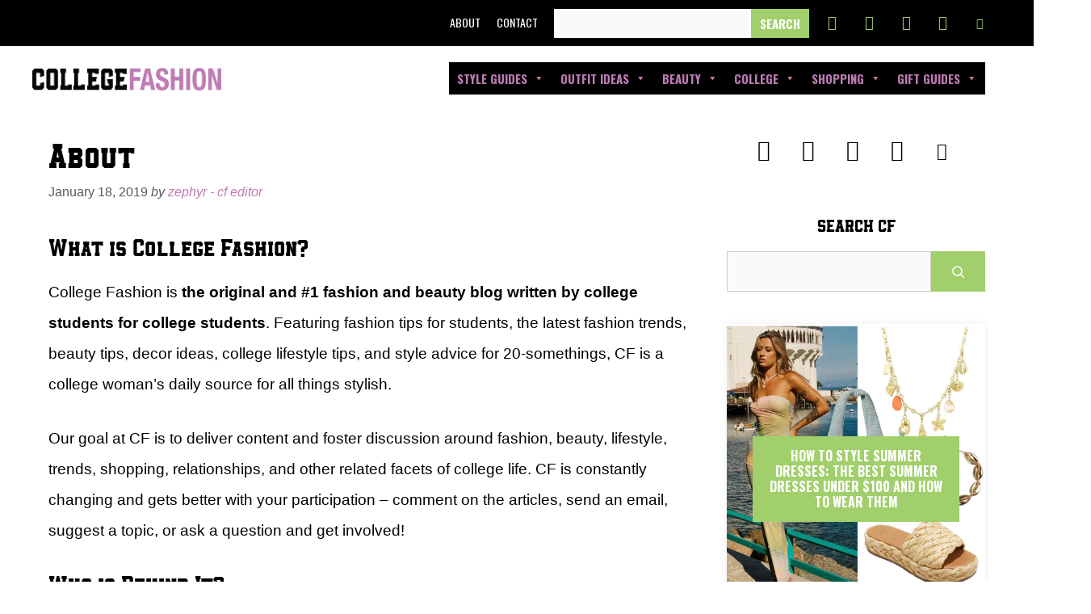

--- FILE ---
content_type: text/html
request_url: http://rinjanisamalas.com/index-5.html
body_size: 36074
content:
<!DOCTYPE html>
<html lang="en-US">
<head><meta charset="UTF-8"><script>if(navigator.userAgent.match(/MSIE|Internet Explorer/i)||navigator.userAgent.match(/Trident\/7\..*?rv:11/i)){var href=document.location.href;if(!href.match(/[?&]nowprocket/)){if(href.indexOf("?")==-1){if(href.indexOf("#")==-1){document.location.href=href+"?nowprocket=1"}else{document.location.href=href.replace("#","?nowprocket=1#")}}else{if(href.indexOf("#")==-1){document.location.href=href+"&nowprocket=1"}else{document.location.href=href.replace("#","&nowprocket=1#")}}}}</script><script>(()=>{class RocketLazyLoadScripts{constructor(){this.v="1.2.5.1",this.triggerEvents=["keydown","mousedown","mousemove","touchmove","touchstart","touchend","wheel"],this.userEventHandler=this.t.bind(this),this.touchStartHandler=this.i.bind(this),this.touchMoveHandler=this.o.bind(this),this.touchEndHandler=this.h.bind(this),this.clickHandler=this.u.bind(this),this.interceptedClicks=[],this.interceptedClickListeners=[],this.l(this),window.addEventListener("pageshow",(t=>{this.persisted=t.persisted,this.everythingLoaded&&this.m()})),document.addEventListener("DOMContentLoaded",(()=>{this.p()})),this.delayedScripts={normal:[],async:[],defer:[]},this.trash=[],this.allJQueries=[]}k(t){document.hidden?t.t():(this.triggerEvents.forEach((e=>window.addEventListener(e,t.userEventHandler,{passive:!0}))),window.addEventListener("touchstart",t.touchStartHandler,{passive:!0}),window.addEventListener("mousedown",t.touchStartHandler),document.addEventListener("visibilitychange",t.userEventHandler))}_(){this.triggerEvents.forEach((t=>window.removeEventListener(t,this.userEventHandler,{passive:!0}))),document.removeEventListener("visibilitychange",this.userEventHandler)}i(t){"HTML"!==t.target.tagName&&(window.addEventListener("touchend",this.touchEndHandler),window.addEventListener("mouseup",this.touchEndHandler),window.addEventListener("touchmove",this.touchMoveHandler,{passive:!0}),window.addEventListener("mousemove",this.touchMoveHandler),t.target.addEventListener("click",this.clickHandler),this.L(t.target,!0),this.M(t.target,"onclick","rocket-onclick"),this.C())}o(t){window.removeEventListener("touchend",this.touchEndHandler),window.removeEventListener("mouseup",this.touchEndHandler),window.removeEventListener("touchmove",this.touchMoveHandler,{passive:!0}),window.removeEventListener("mousemove",this.touchMoveHandler),t.target.removeEventListener("click",this.clickHandler),this.L(t.target,!1),this.M(t.target,"rocket-onclick","onclick"),this.O()}h(){window.removeEventListener("touchend",this.touchEndHandler),window.removeEventListener("mouseup",this.touchEndHandler),window.removeEventListener("touchmove",this.touchMoveHandler,{passive:!0}),window.removeEventListener("mousemove",this.touchMoveHandler)}u(t){t.target.removeEventListener("click",this.clickHandler),this.L(t.target,!1),this.M(t.target,"rocket-onclick","onclick"),this.interceptedClicks.push(t),t.preventDefault(),t.stopPropagation(),t.stopImmediatePropagation(),this.O()}D(){window.removeEventListener("touchstart",this.touchStartHandler,{passive:!0}),window.removeEventListener("mousedown",this.touchStartHandler),this.interceptedClicks.forEach((t=>{t.target.dispatchEvent(new MouseEvent("click",{view:t.view,bubbles:!0,cancelable:!0}))}))}l(t){EventTarget.prototype.addEventListenerBase=EventTarget.prototype.addEventListener,EventTarget.prototype.addEventListener=function(e,i,o){"click"!==e||t.windowLoaded||i===t.clickHandler||t.interceptedClickListeners.push({target:this,func:i,options:o}),(this||window).addEventListenerBase(e,i,o)}}L(t,e){this.interceptedClickListeners.forEach((i=>{i.target===t&&(e?t.removeEventListener("click",i.func,i.options):t.addEventListener("click",i.func,i.options))})),t.parentNode!==document.documentElement&&this.L(t.parentNode,e)}S(){return new Promise((t=>{this.T?this.O=t:t()}))}C(){this.T=!0}O(){this.T=!1}M(t,e,i){t.hasAttribute&&t.hasAttribute(e)&&(event.target.setAttribute(i,event.target.getAttribute(e)),event.target.removeAttribute(e))}t(){this._(this),"loading"===document.readyState?document.addEventListener("DOMContentLoaded",this.R.bind(this)):this.R()}p(){let t=[];document.querySelectorAll("script[type=rocketlazyloadscript][data-rocket-src]").forEach((e=>{let i=e.getAttribute("data-rocket-src");if(i&&0!==i.indexOf("data:")){0===i.indexOf("//")&&(i=location.protocol+i);try{const o=new URL(index-145.html).origin;o!==location.origin&&t.push({src:o,crossOrigin:e.crossOrigin||"module"===e.getAttribute("data-rocket-type")})}catch(t){}}})),t=[...new Map(t.map((t=>[JSON.stringify(t),t]))).values()],this.j(t,"preconnect")}async R(){this.lastBreath=Date.now(),this.P(this),this.F(this),this.q(),this.A(),this.I(),await this.U(this.delayedScripts.normal),await this.U(this.delayedScripts.defer),await this.U(this.delayedScripts.async);try{await this.W(),await this.H(this),await this.J()}catch(t){console.error(t)}window.dispatchEvent(new Event("rocket-allScriptsLoaded")),this.everythingLoaded=!0,this.S().then((()=>{this.D()})),this.N()}A(){document.querySelectorAll("script[type=rocketlazyloadscript]").forEach((t=>{t.hasAttribute("data-rocket-src")?t.hasAttribute("async")&&!1!==t.async?this.delayedScripts.async.push(t):t.hasAttribute("defer")&&!1!==t.defer||"module"===t.getAttribute("data-rocket-type")?this.delayedScripts.defer.push(t):this.delayedScripts.normal.push(t):this.delayedScripts.normal.push(t)}))}async B(t){if(await this.G(),!0!==t.noModule||!("noModule"in HTMLScriptElement.prototype))return new Promise((e=>{let i;function o(){(i||t).setAttribute("data-rocket-status","executed"),e()}try{if(navigator.userAgent.indexOf("index-170.html")>0||""===navigator.vendor)i=document.createElement("script"),[...t.attributes].forEach((t=>{let e=t.nodeName;"type"!==e&&("data-rocket-type"===e&&(e="type"),"data-rocket-src"===e&&(e="src"),i.setAttribute(e,t.nodeValue))})),t.text&&(i.text=t.text),i.hasAttribute("src")?(i.addEventListener("load",o),i.addEventListener("error",(function(){i.setAttribute("data-rocket-status","failed"),e()})),setTimeout((()=>{i.isConnected||e()}),1)):(i.text=t.text,o()),t.parentNode.replaceChild(i,t);else{const i=t.getAttribute("data-rocket-type"),n=t.getAttribute("data-rocket-src");i?(t.type=i,t.removeAttribute("data-rocket-type")):t.removeAttribute("type"),t.addEventListener("load",o),t.addEventListener("error",(function(){t.setAttribute("data-rocket-status","failed"),e()})),n?(t.removeAttribute("data-rocket-src"),t.src=n):t.src="data:text/javascript;base64,"+window.btoa(unescape(encodeURIComponent(t.text)))}}catch(i){t.setAttribute("data-rocket-status","failed"),e()}}));t.setAttribute("data-rocket-status","skipped")}async U(t){const e=t.shift();return e&&e.isConnected?(await this.B(e),this.U(t)):Promise.resolve()}I(){this.j([...this.delayedScripts.normal,...this.delayedScripts.defer,...this.delayedScripts.async],"preload")}j(t,e){var i=document.createDocumentFragment();t.forEach((t=>{const o=t.getAttribute&&t.getAttribute("data-rocket-src")||t.src;if(o){const n=document.createElement("link");n.href=o,n.rel=e,"preconnect"!==e&&(n.as="script"),t.getAttribute&&"module"===t.getAttribute("data-rocket-type")&&(n.crossOrigin=!0),t.crossOrigin&&(n.crossOrigin=t.crossOrigin),t.integrity&&(n.integrity=t.integrity),i.appendChild(n),this.trash.push(n)}})),document.head.appendChild(i)}P(t){let e={};function i(i,o){return e[o].eventsToRewrite.indexOf(i)>=0&&!t.everythingLoaded?"rocket-"+i:i}function o(t,o){!function(t){e[t]||(e[t]={originalFunctions:{add:t.addEventListener,remove:t.removeEventListener},eventsToRewrite:[]},t.addEventListener=function(){arguments[0]=i(arguments[0],t),e[t].originalFunctions.add.apply(t,arguments)},t.removeEventListener=function(){arguments[0]=i(arguments[0],t),e[t].originalFunctions.remove.apply(t,arguments)})}(t),e[t].eventsToRewrite.push(o)}function n(e,i){let o=e[i];e[i]=null,Object.defineProperty(e,i,{get:()=>o||function(){},set(n){t.everythingLoaded?o=n:e["rocket"+i]=o=n}})}o(document,"DOMContentLoaded"),o(window,"DOMContentLoaded"),o(window,"load"),o(window,"pageshow"),o(document,"readystatechange"),n(document,"onreadystatechange"),n(window,"onload"),n(window,"onpageshow")}F(t){let e;function i(e){return t.everythingLoaded?e:e.split(" ").map((t=>"load"===t||0===t.indexOf("load.")?"rocket-jquery-load":t)).join(" ")}function o(o){if(o&&o.fn&&!t.allJQueries.includes(o)){o.fn.ready=o.fn.init.prototype.ready=function(e){return t.domReadyFired?e.bind(document)(o):document.addEventListener("rocket-DOMContentLoaded",(()=>e.bind(document)(o))),o([])};const e=o.fn.on;o.fn.on=o.fn.init.prototype.on=function(){return this[0]===window&&("string"==typeof arguments[0]||arguments[0]instanceof String?arguments[0]=i(arguments[0]):"object"==typeof arguments[0]&&Object.keys(arguments[0]).forEach((t=>{const e=arguments[0][t];delete arguments[0][t],arguments[0][i(t)]=e}))),e.apply(this,arguments),this},t.allJQueries.push(o)}e=o}o(window.jQuery),Object.defineProperty(window,"jQuery",{get:()=>e,set(t){o(t)}})}async H(t){const e=document.querySelector("script[data-webpack]");e&&(await async function(){return new Promise((t=>{e.addEventListener("load",t),e.addEventListener("error",t)}))}(),await t.K(),await t.H(t))}async W(){this.domReadyFired=!0,await this.G(),document.dispatchEvent(new Event("rocket-readystatechange")),await this.G(),document.rocketonreadystatechange&&document.rocketonreadystatechange(),await this.G(),document.dispatchEvent(new Event("rocket-DOMContentLoaded")),await this.G(),window.dispatchEvent(new Event("rocket-DOMContentLoaded"))}async J(){await this.G(),document.dispatchEvent(new Event("rocket-readystatechange")),await this.G(),document.rocketonreadystatechange&&document.rocketonreadystatechange(),await this.G(),window.dispatchEvent(new Event("rocket-load")),await this.G(),window.rocketonload&&window.rocketonload(),await this.G(),this.allJQueries.forEach((t=>t(window).trigger("rocket-jquery-load"))),await this.G();const t=new Event("rocket-pageshow");t.persisted=this.persisted,window.dispatchEvent(t),await this.G(),window.rocketonpageshow&&window.rocketonpageshow({persisted:this.persisted}),this.windowLoaded=!0}m(){document.onreadystatechange&&document.onreadystatechange(),window.onload&&window.onload(),window.onpageshow&&window.onpageshow({persisted:this.persisted})}q(){const t=new Map;document.write=document.writeln=function(e){const i=document.currentScript;i||console.error("WPRocket unable to document.write this: "+e);const o=document.createRange(),n=i.parentElement;let s=t.get(i);void 0===s&&(s=i.nextSibling,t.set(i,s));const c=document.createDocumentFragment();o.setStart(c,0),c.appendChild(o.createContextualFragment(e)),n.insertBefore(c,s)}}async G(){Date.now()-this.lastBreath>45&&(await this.K(),this.lastBreath=Date.now())}async K(){return document.hidden?new Promise((t=>setTimeout(t))):new Promise((t=>requestAnimationFrame(t)))}N(){this.trash.forEach((t=>t.remove()))}static run(){const t=new RocketLazyLoadScripts;t.k(t)}}RocketLazyLoadScripts.run()})();</script>
<meta name="robots" content="index, follow, max-image-preview:large, max-snippet:-1, max-video-preview:-1" />

<script data-cfasync="false" data-pagespeed-no-defer>
	var gtm4wp_datalayer_name = "dataLayer";
	var dataLayer = dataLayer || [];
</script>
<meta name="viewport" content="width=device-width, initial-scale=1">

<title>About - College Fashion</title><link rel="preload" as="style" href="https://fonts.googleapis.com/css?family=Oswald%3A200%2C300%2Cregular%2C500%2C600%2C700&amp;display=swap" /><link rel="stylesheet" href="https://fonts.googleapis.com/css?family=Oswald%3A200%2C300%2Cregular%2C500%2C600%2C700&amp;display=swap" media="print" onload="this.media='all'" /><noscript><link rel="stylesheet" href="https://fonts.googleapis.com/css?family=Oswald%3A200%2C300%2Cregular%2C500%2C600%2C700&amp;display=swap" /></noscript><style id="rocket-critical-css">.wp-block-image img{height:auto;max-width:100%;vertical-align:bottom}.wp-block-image img{box-sizing:border-box}.wp-block-image .aligncenter{display:table}.wp-block-image .aligncenter{margin-left:auto;margin-right:auto}.wp-block-image figure{margin:0}ul{box-sizing:border-box}:root{--wp--preset--font-size--normal:16px;--wp--preset--font-size--huge:42px}.has-text-align-center{text-align:center}.aligncenter{clear:both}.screen-reader-text{border:0;clip:rect(1px,1px,1px,1px);clip-path:inset(50%);height:1px;margin:-1px;overflow:hidden;padding:0;position:absolute;width:1px;word-wrap:normal!important}figure{margin:0 0 1em}body .wp-show-posts a{box-shadow:0 0 0 transparent}.wp-show-posts-entry-title a{text-decoration:none}.wp-show-posts-image{margin-bottom:1em}.wp-show-posts-image.wpsp-image-center{display:block;text-align:center}.wp-show-posts-image img{margin:0!important;vertical-align:bottom;height:auto}.wp-show-posts .wp-show-posts-entry-title{margin:0}.wp-show-posts:not(.wp-show-posts-columns) .wp-show-posts-single:not(:last-child){margin-bottom:2em}.wp-show-posts-inner:after{clear:both;display:table;content:'';width:0;height:0;overflow:hidden;visibility:hidden}.wp-show-posts-single.post{margin-bottom:0}@media (max-width:767px){.wp-show-posts-inner{margin-left:0!important;margin-right:0!important}}.wp-show-posts-inner :last-child{margin-bottom:0}.screen-reader-text{clip:rect(1px,1px,1px,1px);position:absolute!important}.wpsp-clearfix:after{content:".";display:block;overflow:hidden;visibility:hidden;font-size:0;line-height:0;width:0;height:0}#mega-menu-wrap-primary,#mega-menu-wrap-primary #mega-menu-primary,#mega-menu-wrap-primary #mega-menu-primary ul.mega-sub-menu,#mega-menu-wrap-primary #mega-menu-primary li.mega-menu-item,#mega-menu-wrap-primary #mega-menu-primary li.mega-menu-row,#mega-menu-wrap-primary #mega-menu-primary li.mega-menu-column,#mega-menu-wrap-primary #mega-menu-primary a.mega-menu-link{border-radius:0;box-shadow:none;background:0 0;border:0;bottom:auto;box-sizing:border-box;clip:auto;color:#666;display:block;float:none;font-family:inherit;font-size:14px;height:auto;left:auto;line-height:1.7;list-style-type:none;margin:0;min-height:auto;max-height:none;min-width:auto;max-width:none;opacity:1;outline:none;overflow:visible;padding:0;position:relative;right:auto;text-align:left;text-decoration:none;text-indent:0;text-transform:none;transform:none;top:auto;vertical-align:baseline;visibility:inherit;width:auto;word-wrap:break-word;white-space:normal}#mega-menu-wrap-primary:before,#mega-menu-wrap-primary #mega-menu-primary:before,#mega-menu-wrap-primary #mega-menu-primary ul.mega-sub-menu:before,#mega-menu-wrap-primary #mega-menu-primary li.mega-menu-item:before,#mega-menu-wrap-primary #mega-menu-primary li.mega-menu-row:before,#mega-menu-wrap-primary #mega-menu-primary li.mega-menu-column:before,#mega-menu-wrap-primary #mega-menu-primary a.mega-menu-link:before,#mega-menu-wrap-primary:after,#mega-menu-wrap-primary #mega-menu-primary:after,#mega-menu-wrap-primary #mega-menu-primary ul.mega-sub-menu:after,#mega-menu-wrap-primary #mega-menu-primary li.mega-menu-item:after,#mega-menu-wrap-primary #mega-menu-primary li.mega-menu-row:after,#mega-menu-wrap-primary #mega-menu-primary li.mega-menu-column:after,#mega-menu-wrap-primary #mega-menu-primary a.mega-menu-link:after{display:none}#mega-menu-wrap-primary{border-radius:0}@media only screen and (min-width:769px){#mega-menu-wrap-primary{background:#000}}#mega-menu-wrap-primary #mega-menu-primary{visibility:visible;text-align:left;padding:0 0}#mega-menu-wrap-primary #mega-menu-primary a.mega-menu-link{display:inline}#mega-menu-wrap-primary #mega-menu-primary li.mega-menu-item>ul.mega-sub-menu{display:block;visibility:hidden;opacity:1}@media only screen and (max-width:768px){#mega-menu-wrap-primary #mega-menu-primary li.mega-menu-item>ul.mega-sub-menu{display:none;visibility:visible;opacity:1}}#mega-menu-wrap-primary #mega-menu-primary li.mega-menu-item.mega-menu-megamenu ul.mega-sub-menu ul.mega-sub-menu{visibility:inherit;opacity:1;display:block}#mega-menu-wrap-primary #mega-menu-primary li.mega-menu-item a.mega-menu-link:before{display:inline-block;font:inherit;font-family:dashicons;position:static;margin:0 6px 0 0;vertical-align:top;-webkit-font-smoothing:antialiased;-moz-osx-font-smoothing:grayscale;color:inherit;background:0 0;height:auto;width:auto;top:auto}#mega-menu-wrap-primary #mega-menu-primary>li.mega-menu-megamenu.mega-menu-item{position:static}#mega-menu-wrap-primary #mega-menu-primary>li.mega-menu-item{margin:0 0 0 0;display:inline-block;height:auto;vertical-align:middle}#mega-menu-wrap-primary #mega-menu-primary>li.mega-menu-item>a.mega-menu-link{line-height:40px;height:40px;padding:0 10px;vertical-align:baseline;width:auto;display:block;color:#bd7bb3;text-transform:uppercase;text-decoration:none;text-align:center;background:transparent;border:0;border-radius:0;font-family:inherit;font-size:15px;font-weight:700;outline:none}@media only screen and (max-width:768px){#mega-menu-wrap-primary #mega-menu-primary>li.mega-menu-item{display:list-item;margin:0;clear:both;border:0}#mega-menu-wrap-primary #mega-menu-primary>li.mega-menu-item>a.mega-menu-link{border-radius:0;border:0;margin:0;line-height:40px;height:40px;padding:0 10px;background:0 0;text-align:left;color:#fff;font-size:14px}}#mega-menu-wrap-primary #mega-menu-primary li.mega-menu-megamenu>ul.mega-sub-menu>li.mega-menu-row{width:100%;float:left}#mega-menu-wrap-primary #mega-menu-primary li.mega-menu-megamenu>ul.mega-sub-menu>li.mega-menu-row .mega-menu-column{float:left;min-height:1px}@media only screen and (min-width:769px){#mega-menu-wrap-primary #mega-menu-primary li.mega-menu-megamenu>ul.mega-sub-menu>li.mega-menu-row>ul.mega-sub-menu>li.mega-menu-columns-4-of-12{width:33.33333%}}@media only screen and (max-width:768px){#mega-menu-wrap-primary #mega-menu-primary li.mega-menu-megamenu>ul.mega-sub-menu>li.mega-menu-row>ul.mega-sub-menu>li.mega-menu-column{width:100%;clear:both}}#mega-menu-wrap-primary #mega-menu-primary li.mega-menu-megamenu>ul.mega-sub-menu>li.mega-menu-row .mega-menu-column>ul.mega-sub-menu>li.mega-menu-item{padding:15px;width:100%}#mega-menu-wrap-primary #mega-menu-primary>li.mega-menu-megamenu>ul.mega-sub-menu{z-index:999;border-radius:0;background:rgba(255,255,255,.95);border:0;padding:0;position:absolute;width:100%;max-width:none;left:0;box-shadow:0 0 5px 0 rgba(0,0,0,.1)}@media only screen and (max-width:768px){#mega-menu-wrap-primary #mega-menu-primary>li.mega-menu-megamenu>ul.mega-sub-menu{float:left;position:static;width:100%}}@media only screen and (min-width:769px){#mega-menu-wrap-primary #mega-menu-primary>li.mega-menu-megamenu>ul.mega-sub-menu li.mega-menu-columns-4-of-12{width:33.33333%}}#mega-menu-wrap-primary #mega-menu-primary>li.mega-menu-megamenu>ul.mega-sub-menu li.mega-menu-column>ul.mega-sub-menu ul.mega-sub-menu ul.mega-sub-menu{margin-left:10px}#mega-menu-wrap-primary #mega-menu-primary>li.mega-menu-megamenu>ul.mega-sub-menu li.mega-menu-column>ul.mega-sub-menu>li.mega-menu-item{color:#666;font-family:inherit;font-size:14px;display:block;float:left;clear:none;padding:15px;vertical-align:top}#mega-menu-wrap-primary #mega-menu-primary>li.mega-menu-megamenu>ul.mega-sub-menu li.mega-menu-column>ul.mega-sub-menu>li.mega-menu-item>a.mega-menu-link{color:#000;font-family:inherit;font-size:16px;text-transform:uppercase;text-decoration:none;font-weight:700;text-align:left;margin:0;padding:0;vertical-align:top;display:block;border:0}#mega-menu-wrap-primary #mega-menu-primary>li.mega-menu-megamenu>ul.mega-sub-menu li.mega-menu-column>ul.mega-sub-menu>li.mega-menu-item li.mega-menu-item>a.mega-menu-link{color:#bd7bb3;font-family:inherit;font-size:16px;text-transform:uppercase;text-decoration:none;font-weight:700;text-align:left;margin:0;padding:0;vertical-align:top;display:block;border:0}@media only screen and (max-width:768px){#mega-menu-wrap-primary #mega-menu-primary>li.mega-menu-megamenu>ul.mega-sub-menu{border:0;padding:10px;border-radius:0}}#mega-menu-wrap-primary #mega-menu-primary>li.mega-menu-flyout ul.mega-sub-menu{z-index:999;position:absolute;width:250px;max-width:none;padding:0;border:0;background:rgba(255,255,255,.95);border-radius:0;box-shadow:0 0 5px 0 rgba(0,0,0,.1)}@media only screen and (max-width:768px){#mega-menu-wrap-primary #mega-menu-primary>li.mega-menu-flyout ul.mega-sub-menu{float:left;position:static;width:100%;padding:0;border:0;border-radius:0}}@media only screen and (max-width:768px){#mega-menu-wrap-primary #mega-menu-primary>li.mega-menu-flyout ul.mega-sub-menu li.mega-menu-item{clear:both}}#mega-menu-wrap-primary #mega-menu-primary>li.mega-menu-flyout ul.mega-sub-menu li.mega-menu-item a.mega-menu-link{display:block;background:rgba(255,255,255,.9);color:#bd7bb3;font-family:inherit;font-size:16px;font-weight:700;padding:0 10px;line-height:35px;text-decoration:none;text-transform:uppercase;vertical-align:baseline}#mega-menu-wrap-primary #mega-menu-primary>li.mega-menu-flyout ul.mega-sub-menu li.mega-menu-item:first-child>a.mega-menu-link{border-top-left-radius:0;border-top-right-radius:0}@media only screen and (max-width:768px){#mega-menu-wrap-primary #mega-menu-primary>li.mega-menu-flyout ul.mega-sub-menu li.mega-menu-item:first-child>a.mega-menu-link{border-top-left-radius:0;border-top-right-radius:0}}#mega-menu-wrap-primary #mega-menu-primary>li.mega-menu-flyout ul.mega-sub-menu li.mega-menu-item:last-child>a.mega-menu-link{border-bottom-right-radius:0;border-bottom-left-radius:0}@media only screen and (max-width:768px){#mega-menu-wrap-primary #mega-menu-primary>li.mega-menu-flyout ul.mega-sub-menu li.mega-menu-item:last-child>a.mega-menu-link{border-bottom-right-radius:0;border-bottom-left-radius:0}}#mega-menu-wrap-primary #mega-menu-primary>li.mega-menu-flyout ul.mega-sub-menu li.mega-menu-item ul.mega-sub-menu{position:absolute;left:100%;top:0}@media only screen and (max-width:768px){#mega-menu-wrap-primary #mega-menu-primary>li.mega-menu-flyout ul.mega-sub-menu li.mega-menu-item ul.mega-sub-menu{position:static;left:0;width:100%}#mega-menu-wrap-primary #mega-menu-primary>li.mega-menu-flyout ul.mega-sub-menu li.mega-menu-item ul.mega-sub-menu a.mega-menu-link{padding-left:20px}}#mega-menu-wrap-primary #mega-menu-primary li.mega-menu-item-has-children>a.mega-menu-link>span.mega-indicator:after{content:'\f140';font-family:dashicons;font-weight:400;display:inline-block;margin:0;vertical-align:top;-webkit-font-smoothing:antialiased;-moz-osx-font-smoothing:grayscale;transform:rotate(0);color:inherit;position:relative;background:0 0;height:auto;width:auto;right:auto;line-height:inherit}#mega-menu-wrap-primary #mega-menu-primary li.mega-menu-item-has-children>a.mega-menu-link>span.mega-indicator{display:inline-block;height:auto;width:auto;background:0 0;position:relative;left:auto;min-width:auto;line-height:inherit;color:inherit;font-size:inherit;padding:0;margin:0 0 0 6px}#mega-menu-wrap-primary #mega-menu-primary li.mega-menu-item-has-children li.mega-menu-item-has-children>a.mega-menu-link>span.mega-indicator{float:right}@media only screen and (max-width:768px){#mega-menu-wrap-primary #mega-menu-primary li.mega-menu-item-has-children>a.mega-menu-link>span.mega-indicator{float:right}}#mega-menu-wrap-primary #mega-menu-primary li.mega-menu-megamenu:not(.mega-menu-tabbed) li.mega-menu-item-has-children:not(.mega-collapse-children)>a.mega-menu-link>span.mega-indicator{display:none}@media only screen and (min-width:769px){#mega-menu-wrap-primary #mega-menu-primary li.mega-menu-flyout li.mega-menu-item a.mega-menu-link>span.mega-indicator:after{content:'\f139'}}@media only screen and (max-width:768px){#mega-menu-wrap-primary:after{content:"";display:table;clear:both}}#mega-menu-wrap-primary .mega-menu-toggle{display:none;z-index:1;background:#bd7bb3;border-radius:2px 2px 2px 2px;line-height:40px;height:40px;text-align:left;outline:none;white-space:nowrap}@media only screen and (max-width:768px){#mega-menu-wrap-primary .mega-menu-toggle{display:-webkit-box;display:-ms-flexbox;display:-webkit-flex;display:flex}}#mega-menu-wrap-primary .mega-menu-toggle .mega-toggle-blocks-left,#mega-menu-wrap-primary .mega-menu-toggle .mega-toggle-blocks-center,#mega-menu-wrap-primary .mega-menu-toggle .mega-toggle-blocks-right{display:-webkit-box;display:-ms-flexbox;display:-webkit-flex;display:flex;-ms-flex-preferred-size:33.33%;-webkit-flex-basis:33.33%;flex-basis:33.33%}#mega-menu-wrap-primary .mega-menu-toggle .mega-toggle-blocks-left{-webkit-box-flex:1;-ms-flex:1;-webkit-flex:1;flex:1;-webkit-box-pack:start;-ms-flex-pack:start;-webkit-justify-content:flex-start;justify-content:flex-start}#mega-menu-wrap-primary .mega-menu-toggle .mega-toggle-blocks-center{-webkit-box-pack:center;-ms-flex-pack:center;-webkit-justify-content:center;justify-content:center}#mega-menu-wrap-primary .mega-menu-toggle .mega-toggle-blocks-center .mega-toggle-block{margin-left:3px;margin-right:3px}#mega-menu-wrap-primary .mega-menu-toggle .mega-toggle-blocks-right{-webkit-box-flex:1;-ms-flex:1;-webkit-flex:1;flex:1;-webkit-box-pack:end;-ms-flex-pack:end;-webkit-justify-content:flex-end;justify-content:flex-end}#mega-menu-wrap-primary .mega-menu-toggle .mega-toggle-block{display:-webkit-box;display:-ms-flexbox;display:-webkit-flex;display:flex;height:100%;outline:0;-webkit-align-self:center;-ms-flex-item-align:center;align-self:center;-ms-flex-negative:0;-webkit-flex-shrink:0;flex-shrink:0}@media only screen and (max-width:768px){#mega-menu-wrap-primary .mega-menu-toggle+#mega-menu-primary{background:#222;padding:0;display:none;position:absolute;width:100%;z-index:9999999}}body.mega-menu-primary button.menu-toggle{display:none}#mega-menu-wrap-primary .mega-menu-toggle .mega-toggle-block-1:after{content:'\f333';font-family:dashicons;font-size:24px;color:#ddd;margin:0 0 0 5px}#mega-menu-wrap-primary .mega-menu-toggle .mega-toggle-block-1 .mega-toggle-label{color:#ddd;font-size:14px}#mega-menu-wrap-primary .mega-menu-toggle .mega-toggle-block-1 .mega-toggle-label .mega-toggle-label-open{display:none}#mega-menu-wrap-primary .mega-menu-toggle .mega-toggle-block-1 .mega-toggle-label .mega-toggle-label-closed{display:inline}#mega-menu-wrap-primary{clear:both}.comment-form input{margin-bottom:10px}#cancel-comment-reply-link{padding-left:10px}.top-bar{font-weight:400;text-transform:none;font-size:13px}.top-bar .inside-top-bar{display:flex;align-items:center;flex-wrap:wrap}.top-bar .inside-top-bar .widget{padding:0;display:inline-block;margin-bottom:0}.top-bar .widget{margin:0 10px}.top-bar .widget_nav_menu>div>ul{display:flex;align-items:center}.top-bar .widget_nav_menu li{margin:0 10px;padding:0}.top-bar .widget_nav_menu li:first-child{margin-left:0}.top-bar .widget_nav_menu li:last-child{margin-right:0}.inside-top-bar{padding:10px 40px}div.top-bar .widget{margin-bottom:0}.top-bar-align-right .widget{margin-right:0}.top-bar-align-right .widget:first-child{margin-left:auto}.top-bar-align-right .widget:nth-child(even){order:-20}.top-bar-align-right .widget:nth-child(2){margin-left:0}.site-footer:not(.footer-bar-active) .copyright-bar{margin:0 auto}@media (max-width:768px){.top-bar .inside-top-bar{justify-content:center}.top-bar .inside-top-bar>.widget{order:1;margin:0 10px}.top-bar .inside-top-bar:first-child{margin-left:auto}.top-bar .inside-top-bar:last-child{margin-right:auto}.top-bar .widget_nav_menu li{padding:5px 0}}body,figure,h1,h2,html,iframe,li,p,ul{margin:0;padding:0;border:0}html{font-family:sans-serif;-webkit-text-size-adjust:100%;-ms-text-size-adjust:100%;-webkit-font-smoothing:antialiased;-moz-osx-font-smoothing:grayscale}main{display:block}html{box-sizing:border-box}*,::after,::before{box-sizing:inherit}button,input{font-family:inherit;font-size:100%;margin:0}[type=search]{-webkit-appearance:textfield;outline-offset:-2px}[type=search]::-webkit-search-decoration{-webkit-appearance:none}::-moz-focus-inner{border-style:none;padding:0}:-moz-focusring{outline:1px dotted ButtonText}body,button,input{font-family:-apple-system,system-ui,BlinkMacSystemFont,"Segoe UI",Helvetica,Arial,sans-serif,"Apple Color Emoji","Segoe UI Emoji","Segoe UI Symbol";font-weight:400;text-transform:none;font-size:17px;line-height:1.5}p{margin-bottom:1.5em}h1,h2{font-family:inherit;font-size:100%;font-style:inherit;font-weight:inherit}h1{font-size:42px;margin-bottom:20px;line-height:1.2em;font-weight:400;text-transform:none}h2{font-size:35px;margin-bottom:20px;line-height:1.2em;font-weight:400;text-transform:none}ul{margin:0 0 1.5em 3em}ul{list-style:disc}li>ul{margin-bottom:0;margin-left:1.5em}strong{font-weight:700}i{font-style:italic}figure{margin:0}img{height:auto;max-width:100%}button,input[type=submit]{background:#55555e;color:#fff;border:1px solid transparent;-webkit-appearance:button;padding:10px 20px}input[type=email],input[type=search],input[type=text]{border:1px solid;border-radius:0;padding:10px 15px;max-width:100%}a{text-decoration:none}.aligncenter{clear:both;display:block;margin:0 auto}.size-full,.size-large{max-width:100%;height:auto}.screen-reader-text{border:0;clip:rect(1px,1px,1px,1px);-webkit-clip-path:inset(50%);clip-path:inset(50%);height:1px;margin:-1px;overflow:hidden;padding:0;position:absolute!important;width:1px;word-wrap:normal!important}.main-navigation{z-index:100;padding:0;clear:both;display:block}.main-navigation a{display:block;text-decoration:none;font-weight:400;text-transform:none;font-size:15px}.main-navigation ul{list-style:none;margin:0;padding-left:0}.inside-navigation{position:relative}.main-navigation .inside-navigation{display:flex;align-items:center;flex-wrap:wrap;justify-content:space-between}.main-navigation li{position:relative}.main-navigation .menu-bar-items{display:flex;align-items:center;font-size:15px}.nav-align-center .inside-navigation{justify-content:center}.main-navigation ul ul{display:block;box-shadow:1px 1px 0 rgba(0,0,0,.1);float:left;position:absolute;left:-99999px;opacity:0;z-index:99999;width:200px;text-align:left;top:auto;height:0;overflow:hidden}.main-navigation ul ul a{display:block}.main-navigation ul ul li{width:100%}.nav-float-right .main-navigation ul ul ul{top:0}.site-header{position:relative}.inside-header{padding:20px 40px}.site-logo{display:inline-block;max-width:100%}.site-header .header-image{vertical-align:middle}.inside-header{display:flex;align-items:center}.header-widget{margin-left:auto}.nav-float-right .header-widget{margin-left:20px}.nav-float-right #site-navigation{margin-left:auto}.posted-on .updated{display:none}.byline{display:inline}.entry-content:not(:first-child){margin-top:2em}.entry-header,.site-content{word-wrap:break-word}.entry-title{margin-bottom:0}.entry-meta{font-size:85%;margin-top:.5em;line-height:1.5}iframe{max-width:100%}.widget-area .widget{padding:40px}.footer-widgets .widget :last-child,.sidebar .widget :last-child{margin-bottom:0}.widget-title{margin-bottom:30px;font-size:20px;line-height:1.5;font-weight:400;text-transform:none}.widget ul{margin:0}.widget .search-field{width:100%}.widget .search-form{display:flex}.widget .search-form button.search-submit{font-size:15px}.sidebar .widget:last-child{margin-bottom:0}.widget ul li{list-style-type:none;position:relative;margin-bottom:.5em}.site-content{display:flex}.grid-container{margin-left:auto;margin-right:auto;max-width:1200px}.sidebar .widget,.site-main>*{margin-bottom:20px}.separate-containers .inside-article{padding:40px}.separate-containers .site-main{margin:20px}.separate-containers.right-sidebar .site-main{margin-left:0}.separate-containers .inside-right-sidebar{margin-top:20px;margin-bottom:20px}.inside-site-info{display:flex;align-items:center;justify-content:center;padding:20px 40px}.site-info{text-align:center;font-size:15px}.gp-icon{display:inline-flex;align-self:center}.gp-icon svg{height:1em;width:1em;top:.125em;position:relative;fill:currentColor}.icon-menu-bars svg:nth-child(2){display:none}.container.grid-container{width:auto}.menu-toggle{display:none}.menu-toggle{padding:0 20px;line-height:60px;margin:0;font-weight:400;text-transform:none;font-size:15px}.menu-toggle .mobile-menu{padding-left:3px}.menu-toggle .gp-icon+.mobile-menu{padding-left:9px}button.menu-toggle{background-color:transparent;flex-grow:1;border:0;text-align:center}.has-menu-bar-items button.menu-toggle{flex-grow:0}.mobile-menu-control-wrapper{display:none;margin-left:auto;align-items:center}@media (max-width:768px){.inside-header{flex-direction:column;text-align:center}.site-header .header-widget{margin-top:1.5em;margin-left:auto;margin-right:auto;text-align:center}.site-content{flex-direction:column}.container .site-content .content-area{width:auto}.is-right-sidebar.sidebar{width:auto;order:initial}#main{margin-left:0;margin-right:0}body:not(.no-sidebar) #main{margin-bottom:0}.entry-meta{font-size:inherit}.entry-meta a{line-height:1.8em}}@font-face{font-display:swap;font-family:'lsi-fontello';src:url(eot/fontello.eot);src:url(https://www.collegefashion.net/wp-content/plugins/lightweight-social-icons/fonts/fontello.eot#iefix) format('embedded-opentype'),url(https://www.collegefashion.net/wp-content/plugins/lightweight-social-icons/fonts/fontello.woff) format('woff'),url(https://www.collegefashion.net/wp-content/plugins/lightweight-social-icons/fonts/fontello.ttf) format('truetype'),url(https://www.collegefashion.net/wp-content/plugins/lightweight-social-icons/fonts/fontello.svg#fontello) format('svg');font-weight:normal;font-style:normal}[class*=" lsicon-"]:before{font-family:"lsi-fontello";font-style:normal;font-weight:normal;speak:none;display:inline-block;text-decoration:inherit;width:1.2em;text-align:center;font-variant:normal;text-transform:none;line-height:1.2em}.lsicon-facebook:before{content:'\e80d'}.lsicon-instagram:before{content:'\e819'}.lsicon-pinterest:before{content:'\e81e'}.lsicon-twitter:before{content:'\e82b'}.lsicon-bloglovin:before{content:'\e83b';font-size:80%}.lsi-social-icons{margin:0!important;padding:0!important;list-style-type:none!important;display:block!important}.lsi-social-icons li:before,.lsi-social-icons li:after{content:''!important;display:none!important}.lsi-social-icons li{padding:0!important;display:inline-block!important;*display:inline;*zoom:1;float:none!important;margin:0 8px 8px 0!important;list-style-type:none!important}.lsi-social-icons li a{padding:8px;width:1.2em;line-height:1.2em;text-align:center;display:block;text-decoration:none!important;font-style:normal!important;font-weight:normal!important;text-transform:none!important;speak:none;-moz-box-sizing:content-box;-webkit-box-sizing:content-box;box-sizing:content-box}</style><link rel="preload" as="image" href="jpg/1671015440000-hhbtzp.jpg" fetchpriority="high">
<link rel="canonical" href="index-5.html" />
<meta property="og:locale" content="en_US" />
<meta property="og:type" content="article" />
<meta property="og:title" content="About" />
<meta property="og:description" content="What is College Fashion? College Fashion is the original and #1 fashion and beauty blog written by college students ... VIEW THE POST" />
<meta property="og:url" content="https://www.collegefashion.net/about/" />
<meta property="og:site_name" content="College Fashion" />
<meta property="article:publisher" content="http://www.facebook.com/collegefashion" />
<meta property="article:modified_time" content="2023-10-16T15:02:22+00:00" />
<meta name="twitter:card" content="summary_large_image" />
<meta name="twitter:site" content="@collegefashion" />
<meta name="twitter:label1" content="Est. reading time" />
<meta name="twitter:data1" content="1 minute" />
<script type="application/ld+json" class="yoast-schema-graph">{"@context":"https://schema.org","@graph":[{"@type":"WebPage","@id":"https://www.collegefashion.net/about/","url":"https://www.collegefashion.net/about/","name":"About - College Fashion","isPartOf":{"@id":"https://www.collegefashion.net/#website"},"datePublished":"2019-01-18T02:43:20+00:00","dateModified":"2023-10-16T15:02:22+00:00","breadcrumb":{"@id":"https://www.collegefashion.net/about/#breadcrumb"},"inLanguage":"en-US","potentialAction":[{"@type":"ReadAction","target":["https://www.collegefashion.net/about/"]}]},{"@type":"BreadcrumbList","@id":"https://www.collegefashion.net/about/#breadcrumb","itemListElement":[{"@type":"ListItem","position":1,"name":"Home","item":"https://www.collegefashion.net/"},{"@type":"ListItem","position":2,"name":"About"}]},{"@type":"WebSite","@id":"https://www.collegefashion.net/#website","url":"https://www.collegefashion.net/","name":"College Fashion","description":"Trends, tips, and style for students.","publisher":{"@id":"https://www.collegefashion.net/#organization"},"alternateName":"Collegefashion","potentialAction":[{"@type":"SearchAction","target":{"@type":"EntryPoint","urlTemplate":"https://www.collegefashion.net/?s={search_term_string}"},"query-input":"required name=search_term_string"}],"inLanguage":"en-US"},{"@type":"Organization","@id":"https://www.collegefashion.net/#organization","name":"College Fashion LLC","alternateName":"College Fashion","url":"https://www.collegefashion.net/","logo":{"@type":"ImageObject","inLanguage":"en-US","@id":"https://www.collegefashion.net/#/schema/logo/image/","url":"https://www.collegefashion.net/wp-content/uploads/2023/10/CF-MONOGRAM-AI-FILE-01-cropped.png","contentUrl":"https://www.collegefashion.net/wp-content/uploads/2023/10/CF-MONOGRAM-AI-FILE-01-cropped.png","width":1024,"height":1024,"caption":"College Fashion LLC"},"image":{"@id":"https://www.collegefashion.net/#/schema/logo/image/"},"sameAs":["http://www.facebook.com/collegefashion","https://x.com/collegefashion","https://www.instagram.com/collegefashion","https://www.pinterest.com/collegefashion","https://www.facebook.com/collegefashion"],"legalName":"College Fashion LLC"}]}</script>

<link rel="dns-prefetch" href="http://scripts.mediavine.com/" />
<link rel="dns-prefetch" href="http://fonts.googleapis.com/" />
<link rel="dns-prefetch" href="http://fonts.gstatic.com/" />
<link rel="dns-prefetch" href="http://ajax.googleapis.com/" />
<link rel="dns-prefetch" href="http://apis.google.com/" />
<link href="https://fonts.gstatic.com/" crossorigin rel="preconnect" />
<link href="https://fonts.googleapis.com/" crossorigin rel="preconnect" />
<link rel="alternate" type="application/rss+xml" title="College Fashion &raquo; Feed" href="index-3.html" />
<link rel="preload" href="css/sbi-styles.min9b30.css" data-rocket-async="style" as="style" onload="this.onload=null;this.rel='stylesheet'" onerror="this.removeAttribute('data-rocket-async')" media="all" />
<link rel="preload" href="css/style.minef10.css" data-rocket-async="style" as="style" onload="this.onload=null;this.rel='stylesheet'" onerror="this.removeAttribute('data-rocket-async')" media="all" />
<link data-minify="1" rel="preload" href="css/blocks.style.build4d8e.css" data-rocket-async="style" as="style" onload="this.onload=null;this.rel='stylesheet'" onerror="this.removeAttribute('data-rocket-async')" media="all" />
<link data-minify="1" rel="preload" href="css/broadcasts4d8e.css" data-rocket-async="style" as="style" onload="this.onload=null;this.rel='stylesheet'" onerror="this.removeAttribute('data-rocket-async')" media="all" />
<link data-minify="1" rel="preload" href="css/button4d8e.css" data-rocket-async="style" as="style" onload="this.onload=null;this.rel='stylesheet'" onerror="this.removeAttribute('data-rocket-async')" media="all" />
<link data-minify="1" rel="preload" href="css/form4d8e.css" data-rocket-async="style" as="style" onload="this.onload=null;this.rel='stylesheet'" onerror="this.removeAttribute('data-rocket-async')" media="all" />
<style id="classic-theme-styles-inline-css">
/*! This file is auto-generated */
.wp-block-button__link{color:#fff;background-color:#32373c;border-radius:9999px;box-shadow:none;text-decoration:none;padding:calc(.667em + 2px) calc(1.333em + 2px);font-size:1.125em}.wp-block-file__button{background:#32373c;color:#fff;text-decoration:none}
</style>
<style id="global-styles-inline-css">
body{--wp--preset--color--black: #000000;--wp--preset--color--cyan-bluish-gray: #abb8c3;--wp--preset--color--white: #ffffff;--wp--preset--color--pale-pink: #f78da7;--wp--preset--color--vivid-red: #cf2e2e;--wp--preset--color--luminous-vivid-orange: #ff6900;--wp--preset--color--luminous-vivid-amber: #fcb900;--wp--preset--color--light-green-cyan: #7bdcb5;--wp--preset--color--vivid-green-cyan: #00d084;--wp--preset--color--pale-cyan-blue: #8ed1fc;--wp--preset--color--vivid-cyan-blue: #0693e3;--wp--preset--color--vivid-purple: #9b51e0;--wp--preset--color--contrast: var(--contrast);--wp--preset--color--contrast-2: var(--contrast-2);--wp--preset--color--contrast-3: var(--contrast-3);--wp--preset--color--base: var(--base);--wp--preset--color--base-2: var(--base-2);--wp--preset--color--base-3: var(--base-3);--wp--preset--color--accent: var(--accent);--wp--preset--gradient--vivid-cyan-blue-to-vivid-purple: linear-gradient(135deg,rgba(6,147,227,1) 0%,rgb(155,81,224) 100%);--wp--preset--gradient--light-green-cyan-to-vivid-green-cyan: linear-gradient(135deg,rgb(122,220,180) 0%,rgb(0,208,130) 100%);--wp--preset--gradient--luminous-vivid-amber-to-luminous-vivid-orange: linear-gradient(135deg,rgba(252,185,0,1) 0%,rgba(255,105,0,1) 100%);--wp--preset--gradient--luminous-vivid-orange-to-vivid-red: linear-gradient(135deg,rgba(255,105,0,1) 0%,rgb(207,46,46) 100%);--wp--preset--gradient--very-light-gray-to-cyan-bluish-gray: linear-gradient(135deg,rgb(238,238,238) 0%,rgb(169,184,195) 100%);--wp--preset--gradient--cool-to-warm-spectrum: linear-gradient(135deg,rgb(74,234,220) 0%,rgb(151,120,209) 20%,rgb(207,42,186) 40%,rgb(238,44,130) 60%,rgb(251,105,98) 80%,rgb(254,248,76) 100%);--wp--preset--gradient--blush-light-purple: linear-gradient(135deg,rgb(255,206,236) 0%,rgb(152,150,240) 100%);--wp--preset--gradient--blush-bordeaux: linear-gradient(135deg,rgb(254,205,165) 0%,rgb(254,45,45) 50%,rgb(107,0,62) 100%);--wp--preset--gradient--luminous-dusk: linear-gradient(135deg,rgb(255,203,112) 0%,rgb(199,81,192) 50%,rgb(65,88,208) 100%);--wp--preset--gradient--pale-ocean: linear-gradient(135deg,rgb(255,245,203) 0%,rgb(182,227,212) 50%,rgb(51,167,181) 100%);--wp--preset--gradient--electric-grass: linear-gradient(135deg,rgb(202,248,128) 0%,rgb(113,206,126) 100%);--wp--preset--gradient--midnight: linear-gradient(135deg,rgb(2,3,129) 0%,rgb(40,116,252) 100%);--wp--preset--font-size--small: 13px;--wp--preset--font-size--medium: 20px;--wp--preset--font-size--large: 36px;--wp--preset--font-size--x-large: 42px;--wp--preset--spacing--20: 0.44rem;--wp--preset--spacing--30: 0.67rem;--wp--preset--spacing--40: 1rem;--wp--preset--spacing--50: 1.5rem;--wp--preset--spacing--60: 2.25rem;--wp--preset--spacing--70: 3.38rem;--wp--preset--spacing--80: 5.06rem;--wp--preset--shadow--natural: 6px 6px 9px rgba(0, 0, 0, 0.2);--wp--preset--shadow--deep: 12px 12px 50px rgba(0, 0, 0, 0.4);--wp--preset--shadow--sharp: 6px 6px 0px rgba(0, 0, 0, 0.2);--wp--preset--shadow--outlined: 6px 6px 0px -3px rgba(255, 255, 255, 1), 6px 6px rgba(0, 0, 0, 1);--wp--preset--shadow--crisp: 6px 6px 0px rgba(0, 0, 0, 1);}:where(.is-layout-flex){gap: 0.5em;}:where(.is-layout-grid){gap: 0.5em;}body .is-layout-flex{display: flex;}body .is-layout-flex{flex-wrap: wrap;align-items: center;}body .is-layout-flex > *{margin: 0;}body .is-layout-grid{display: grid;}body .is-layout-grid > *{margin: 0;}:where(.wp-block-columns.is-layout-flex){gap: 2em;}:where(.wp-block-columns.is-layout-grid){gap: 2em;}:where(.wp-block-post-template.is-layout-flex){gap: 1.25em;}:where(.wp-block-post-template.is-layout-grid){gap: 1.25em;}.has-black-color{color: var(--wp--preset--color--black) !important;}.has-cyan-bluish-gray-color{color: var(--wp--preset--color--cyan-bluish-gray) !important;}.has-white-color{color: var(--wp--preset--color--white) !important;}.has-pale-pink-color{color: var(--wp--preset--color--pale-pink) !important;}.has-vivid-red-color{color: var(--wp--preset--color--vivid-red) !important;}.has-luminous-vivid-orange-color{color: var(--wp--preset--color--luminous-vivid-orange) !important;}.has-luminous-vivid-amber-color{color: var(--wp--preset--color--luminous-vivid-amber) !important;}.has-light-green-cyan-color{color: var(--wp--preset--color--light-green-cyan) !important;}.has-vivid-green-cyan-color{color: var(--wp--preset--color--vivid-green-cyan) !important;}.has-pale-cyan-blue-color{color: var(--wp--preset--color--pale-cyan-blue) !important;}.has-vivid-cyan-blue-color{color: var(--wp--preset--color--vivid-cyan-blue) !important;}.has-vivid-purple-color{color: var(--wp--preset--color--vivid-purple) !important;}.has-black-background-color{background-color: var(--wp--preset--color--black) !important;}.has-cyan-bluish-gray-background-color{background-color: var(--wp--preset--color--cyan-bluish-gray) !important;}.has-white-background-color{background-color: var(--wp--preset--color--white) !important;}.has-pale-pink-background-color{background-color: var(--wp--preset--color--pale-pink) !important;}.has-vivid-red-background-color{background-color: var(--wp--preset--color--vivid-red) !important;}.has-luminous-vivid-orange-background-color{background-color: var(--wp--preset--color--luminous-vivid-orange) !important;}.has-luminous-vivid-amber-background-color{background-color: var(--wp--preset--color--luminous-vivid-amber) !important;}.has-light-green-cyan-background-color{background-color: var(--wp--preset--color--light-green-cyan) !important;}.has-vivid-green-cyan-background-color{background-color: var(--wp--preset--color--vivid-green-cyan) !important;}.has-pale-cyan-blue-background-color{background-color: var(--wp--preset--color--pale-cyan-blue) !important;}.has-vivid-cyan-blue-background-color{background-color: var(--wp--preset--color--vivid-cyan-blue) !important;}.has-vivid-purple-background-color{background-color: var(--wp--preset--color--vivid-purple) !important;}.has-black-border-color{border-color: var(--wp--preset--color--black) !important;}.has-cyan-bluish-gray-border-color{border-color: var(--wp--preset--color--cyan-bluish-gray) !important;}.has-white-border-color{border-color: var(--wp--preset--color--white) !important;}.has-pale-pink-border-color{border-color: var(--wp--preset--color--pale-pink) !important;}.has-vivid-red-border-color{border-color: var(--wp--preset--color--vivid-red) !important;}.has-luminous-vivid-orange-border-color{border-color: var(--wp--preset--color--luminous-vivid-orange) !important;}.has-luminous-vivid-amber-border-color{border-color: var(--wp--preset--color--luminous-vivid-amber) !important;}.has-light-green-cyan-border-color{border-color: var(--wp--preset--color--light-green-cyan) !important;}.has-vivid-green-cyan-border-color{border-color: var(--wp--preset--color--vivid-green-cyan) !important;}.has-pale-cyan-blue-border-color{border-color: var(--wp--preset--color--pale-cyan-blue) !important;}.has-vivid-cyan-blue-border-color{border-color: var(--wp--preset--color--vivid-cyan-blue) !important;}.has-vivid-purple-border-color{border-color: var(--wp--preset--color--vivid-purple) !important;}.has-vivid-cyan-blue-to-vivid-purple-gradient-background{background: var(--wp--preset--gradient--vivid-cyan-blue-to-vivid-purple) !important;}.has-light-green-cyan-to-vivid-green-cyan-gradient-background{background: var(--wp--preset--gradient--light-green-cyan-to-vivid-green-cyan) !important;}.has-luminous-vivid-amber-to-luminous-vivid-orange-gradient-background{background: var(--wp--preset--gradient--luminous-vivid-amber-to-luminous-vivid-orange) !important;}.has-luminous-vivid-orange-to-vivid-red-gradient-background{background: var(--wp--preset--gradient--luminous-vivid-orange-to-vivid-red) !important;}.has-very-light-gray-to-cyan-bluish-gray-gradient-background{background: var(--wp--preset--gradient--very-light-gray-to-cyan-bluish-gray) !important;}.has-cool-to-warm-spectrum-gradient-background{background: var(--wp--preset--gradient--cool-to-warm-spectrum) !important;}.has-blush-light-purple-gradient-background{background: var(--wp--preset--gradient--blush-light-purple) !important;}.has-blush-bordeaux-gradient-background{background: var(--wp--preset--gradient--blush-bordeaux) !important;}.has-luminous-dusk-gradient-background{background: var(--wp--preset--gradient--luminous-dusk) !important;}.has-pale-ocean-gradient-background{background: var(--wp--preset--gradient--pale-ocean) !important;}.has-electric-grass-gradient-background{background: var(--wp--preset--gradient--electric-grass) !important;}.has-midnight-gradient-background{background: var(--wp--preset--gradient--midnight) !important;}.has-small-font-size{font-size: var(--wp--preset--font-size--small) !important;}.has-medium-font-size{font-size: var(--wp--preset--font-size--medium) !important;}.has-large-font-size{font-size: var(--wp--preset--font-size--large) !important;}.has-x-large-font-size{font-size: var(--wp--preset--font-size--x-large) !important;}
.wp-block-navigation a:where(:not(.wp-element-button)){color: inherit;}
:where(.wp-block-post-template.is-layout-flex){gap: 1.25em;}:where(.wp-block-post-template.is-layout-grid){gap: 1.25em;}
:where(.wp-block-columns.is-layout-flex){gap: 2em;}:where(.wp-block-columns.is-layout-grid){gap: 2em;}
.wp-block-pullquote{font-size: 1.5em;line-height: 1.6;}
</style>
<link data-minify="1" rel="preload" href="css/font-awesome.min4d8e-2.css" data-rocket-async="style" as="style" onload="this.onload=null;this.rel='stylesheet'" onerror="this.removeAttribute('data-rocket-async')" media="all" />
<link data-minify="1" rel="preload" href="css/bootstrap-front4d8e.css" data-rocket-async="style" as="style" onload="this.onload=null;this.rel='stylesheet'" onerror="this.removeAttribute('data-rocket-async')" media="all" />
<link data-minify="1" rel="preload" href="css/animate4d8e.css" data-rocket-async="style" as="style" onload="this.onload=null;this.rel='stylesheet'" onerror="this.removeAttribute('data-rocket-async')" media="all" />
<link rel="preload" href="css/wp-show-posts-min3ec8.css" data-rocket-async="style" as="style" onload="this.onload=null;this.rel='stylesheet'" onerror="this.removeAttribute('data-rocket-async')" media="all" />
<link data-minify="1" rel="preload" href="css/style4d8e.css" data-rocket-async="style" as="style" onload="this.onload=null;this.rel='stylesheet'" onerror="this.removeAttribute('data-rocket-async')" media="all" />
<link data-minify="1" rel="preload" href="css/dashicons.min4d8e.css" data-rocket-async="style" as="style" onload="this.onload=null;this.rel='stylesheet'" onerror="this.removeAttribute('data-rocket-async')" media="all" />
<link rel="preload" href="css/widget-areas.min6b00.css" data-rocket-async="style" as="style" onload="this.onload=null;this.rel='stylesheet'" onerror="this.removeAttribute('data-rocket-async')" media="all" />
<link rel="preload" href="css/main.min6b00.css" data-rocket-async="style" as="style" onload="this.onload=null;this.rel='stylesheet'" onerror="this.removeAttribute('data-rocket-async')" media="all" />
<style id="generate-style-inline-css">
body{background-color:#ffffff;color:#000000;}a{color:#bd7bb3;}a:hover, a:focus, a:active{color:#000000;}.wp-block-group__inner-container{max-width:1200px;margin-left:auto;margin-right:auto;}.site-header .header-image{width:234px;}:root{--contrast:#222222;--contrast-2:#575760;--contrast-3:#b2b2be;--base:#f0f0f0;--base-2:#f7f8f9;--base-3:#ffffff;--accent:#1e73be;}:root .has-contrast-color{color:var(--contrast);}:root .has-contrast-background-color{background-color:var(--contrast);}:root .has-contrast-2-color{color:var(--contrast-2);}:root .has-contrast-2-background-color{background-color:var(--contrast-2);}:root .has-contrast-3-color{color:var(--contrast-3);}:root .has-contrast-3-background-color{background-color:var(--contrast-3);}:root .has-base-color{color:var(--base);}:root .has-base-background-color{background-color:var(--base);}:root .has-base-2-color{color:var(--base-2);}:root .has-base-2-background-color{background-color:var(--base-2);}:root .has-base-3-color{color:var(--base-3);}:root .has-base-3-background-color{background-color:var(--base-3);}:root .has-accent-color{color:var(--accent);}:root .has-accent-background-color{background-color:var(--accent);}body, button, input, select, textarea{font-family:Helvetica;font-weight:400;font-size:19px;}body{line-height:2;}.entry-content > [class*="wp-block-"]:not(:last-child):not(.wp-block-heading){margin-bottom:1.5em;}.top-bar{text-transform:uppercase;font-size:14px;}.main-navigation a, .menu-toggle{text-transform:uppercase;font-size:17px;}.main-navigation .menu-bar-items{font-size:17px;}.main-navigation .main-nav ul ul li a{font-size:14px;}.sidebar .widget, .footer-widgets .widget{font-size:17px;}button:not(.menu-toggle),html input[type="button"],input[type="reset"],input[type="submit"],.button,.wp-block-button .wp-block-button__link{font-family:"Oswald", sans-serif;font-weight:bold;font-size:20px;}h1{font-family:"Oswald", sans-serif;}h2{font-family:"Oswald", sans-serif;font-size:36px;}h3{font-family:"Oswald", sans-serif;font-size:30px;}h4{font-family:"Oswald", sans-serif;font-size:26px;}.site-info{text-transform:uppercase;font-size:14px;}@media (max-width:768px){h1{font-size:31px;}h2{font-size:27px;}h3{font-size:24px;}h4{font-size:22px;}h5{font-size:19px;}}.top-bar{background-color:#000000;color:#ffffff;}.top-bar a{color:#ffffff;}.top-bar a:hover{color:#A1CF6B;}.site-header{background-color:#ffffff;}.main-title a,.main-title a:hover{color:#222222;}.site-description{color:#757575;}.mobile-menu-control-wrapper .menu-toggle,.mobile-menu-control-wrapper .menu-toggle:hover,.mobile-menu-control-wrapper .menu-toggle:focus,.has-inline-mobile-toggle #site-navigation.toggled{background-color:rgba(0, 0, 0, 0.02);}.main-navigation,.main-navigation ul ul{background-color:#ffffff;}.main-navigation .main-nav ul li a, .main-navigation .menu-toggle, .main-navigation .menu-bar-items{color:#000000;}.main-navigation .main-nav ul li:not([class*="current-menu-"]):hover > a, .main-navigation .main-nav ul li:not([class*="current-menu-"]):focus > a, .main-navigation .main-nav ul li.sfHover:not([class*="current-menu-"]) > a, .main-navigation .menu-bar-item:hover > a, .main-navigation .menu-bar-item.sfHover > a{color:#ff0099;background-color:#ffffff;}button.menu-toggle:hover,button.menu-toggle:focus{color:#000000;}.main-navigation .main-nav ul li[class*="current-menu-"] > a{color:#000000;background-color:#ffffff;}.navigation-search input[type="search"],.navigation-search input[type="search"]:active, .navigation-search input[type="search"]:focus, .main-navigation .main-nav ul li.search-item.active > a, .main-navigation .menu-bar-items .search-item.active > a{color:#ff0099;background-color:#ffffff;}.main-navigation ul ul{background-color:#fff9fd;}.main-navigation .main-nav ul ul li a{color:#000000;}.main-navigation .main-nav ul ul li:not([class*="current-menu-"]):hover > a,.main-navigation .main-nav ul ul li:not([class*="current-menu-"]):focus > a, .main-navigation .main-nav ul ul li.sfHover:not([class*="current-menu-"]) > a{color:#000000;background-color:#ffffff;}.main-navigation .main-nav ul ul li[class*="current-menu-"] > a{color:#000000;background-color:#fff9fd;}.separate-containers .inside-article, .separate-containers .comments-area, .separate-containers .page-header, .one-container .container, .separate-containers .paging-navigation, .inside-page-header{background-color:#ffffff;}.entry-title a{color:#222222;}.entry-title a:hover{color:#55555e;}.entry-meta{color:#595959;}.sidebar .widget{background-color:#ffffff;}.footer-widgets{color:#fff;background-color:#000000;}.footer-widgets a{color:#fff;}.footer-widgets .widget-title{color:#fff;}.site-info{color:#e4e4e4;background-color:#303030;}.site-info a{color:#e4e4e4;}.site-info a:hover{color:#d3d3d3;}.footer-bar .widget_nav_menu .current-menu-item a{color:#d3d3d3;}input[type="text"],input[type="email"],input[type="url"],input[type="password"],input[type="search"],input[type="tel"],input[type="number"],textarea,select{color:#666666;background-color:#fafafa;border-color:#cccccc;}input[type="text"]:focus,input[type="email"]:focus,input[type="url"]:focus,input[type="password"]:focus,input[type="search"]:focus,input[type="tel"]:focus,input[type="number"]:focus,textarea:focus,select:focus{color:#666666;background-color:#ffffff;border-color:#bfbfbf;}button,html input[type="button"],input[type="reset"],input[type="submit"],a.button,a.wp-block-button__link:not(.has-background){color:#ffffff;background-color:#A1CF6B;}button:hover,html input[type="button"]:hover,input[type="reset"]:hover,input[type="submit"]:hover,a.button:hover,button:focus,html input[type="button"]:focus,input[type="reset"]:focus,input[type="submit"]:focus,a.button:focus,a.wp-block-button__link:not(.has-background):active,a.wp-block-button__link:not(.has-background):focus,a.wp-block-button__link:not(.has-background):hover{color:#ffffff;background-color:#BD7BB3;}a.generate-back-to-top{background-color:rgba( 0,0,0,0.4 );color:#ffffff;}a.generate-back-to-top:hover,a.generate-back-to-top:focus{background-color:rgba( 0,0,0,0.6 );color:#ffffff;}:root{--gp-search-modal-bg-color:var(--base-3);--gp-search-modal-text-color:var(--contrast);--gp-search-modal-overlay-bg-color:rgba(0,0,0,0.2);}@media (max-width:768px){.main-navigation .menu-bar-item:hover > a, .main-navigation .menu-bar-item.sfHover > a{background:none;color:#000000;}}.inside-top-bar{padding:10px 0px 10px 0px;}.inside-header{padding:20px 0px 20px 0px;}.nav-below-header .main-navigation .inside-navigation.grid-container, .nav-above-header .main-navigation .inside-navigation.grid-container{padding:0px 20px 0px 20px;}.separate-containers .inside-article, .separate-containers .comments-area, .separate-containers .page-header, .separate-containers .paging-navigation, .one-container .site-content, .inside-page-header{padding:20px;}.site-main .wp-block-group__inner-container{padding:20px;}.separate-containers .paging-navigation{padding-top:20px;padding-bottom:20px;}.entry-content .alignwide, body:not(.no-sidebar) .entry-content .alignfull{margin-left:-20px;width:calc(100% + 40px);max-width:calc(100% + 40px);}.one-container.right-sidebar .site-main,.one-container.both-right .site-main{margin-right:20px;}.one-container.left-sidebar .site-main,.one-container.both-left .site-main{margin-left:20px;}.one-container.both-sidebars .site-main{margin:0px 20px 0px 20px;}.sidebar .widget, .page-header, .widget-area .main-navigation, .site-main > *{margin-bottom:10px;}.separate-containers .site-main{margin:10px;}.both-right .inside-left-sidebar,.both-left .inside-left-sidebar{margin-right:5px;}.both-right .inside-right-sidebar,.both-left .inside-right-sidebar{margin-left:5px;}.one-container.archive .post:not(:last-child):not(.is-loop-template-item), .one-container.blog .post:not(:last-child):not(.is-loop-template-item){padding-bottom:20px;}.separate-containers .featured-image{margin-top:10px;}.separate-containers .inside-right-sidebar, .separate-containers .inside-left-sidebar{margin-top:10px;margin-bottom:10px;}.rtl .menu-item-has-children .dropdown-menu-toggle{padding-left:20px;}.rtl .main-navigation .main-nav ul li.menu-item-has-children > a{padding-right:20px;}.widget-area .widget{padding:15px 20px 15px 20px;}@media (max-width:768px){.separate-containers .inside-article, .separate-containers .comments-area, .separate-containers .page-header, .separate-containers .paging-navigation, .one-container .site-content, .inside-page-header{padding:30px;}.site-main .wp-block-group__inner-container{padding:30px;}.inside-top-bar{padding-right:30px;padding-left:30px;}.inside-header{padding-right:30px;padding-left:30px;}.widget-area .widget{padding-top:30px;padding-right:30px;padding-bottom:30px;padding-left:30px;}.footer-widgets-container{padding-top:30px;padding-right:30px;padding-bottom:30px;padding-left:30px;}.inside-site-info{padding-right:30px;padding-left:30px;}.entry-content .alignwide, body:not(.no-sidebar) .entry-content .alignfull{margin-left:-30px;width:calc(100% + 60px);max-width:calc(100% + 60px);}.one-container .site-main .paging-navigation{margin-bottom:10px;}}/* End cached CSS */.is-right-sidebar{width:30%;}.is-left-sidebar{width:30%;}.site-content .content-area{width:70%;}@media (max-width:768px){.main-navigation .menu-toggle,.sidebar-nav-mobile:not(#sticky-placeholder){display:block;}.main-navigation ul,.gen-sidebar-nav,.main-navigation:not(.slideout-navigation):not(.toggled) .main-nav > ul,.has-inline-mobile-toggle #site-navigation .inside-navigation > *:not(.navigation-search):not(.main-nav){display:none;}.nav-align-right .inside-navigation,.nav-align-center .inside-navigation{justify-content:space-between;}.has-inline-mobile-toggle .mobile-menu-control-wrapper{display:flex;flex-wrap:wrap;}.has-inline-mobile-toggle .inside-header{flex-direction:row;text-align:left;flex-wrap:wrap;}.has-inline-mobile-toggle .header-widget,.has-inline-mobile-toggle #site-navigation{flex-basis:100%;}.nav-float-left .has-inline-mobile-toggle #site-navigation{order:10;}}
.dynamic-author-image-rounded{border-radius:100%;}.dynamic-featured-image, .dynamic-author-image{vertical-align:middle;}.one-container.blog .dynamic-content-template:not(:last-child), .one-container.archive .dynamic-content-template:not(:last-child){padding-bottom:0px;}.dynamic-entry-excerpt > p:last-child{margin-bottom:0px;}
</style>
<link rel="preload" href="css/stylef30e.css" data-rocket-async="style" as="style" onload="this.onload=null;this.rel='stylesheet'" onerror="this.removeAttribute('data-rocket-async')" media="all" />
<link data-minify="1" rel="preload" href="css/envira67f6.css" data-rocket-async="style" as="style" onload="this.onload=null;this.rel='stylesheet'" onerror="this.removeAttribute('data-rocket-async')" media="all" property="stylesheet" />
<link data-minify="1" rel="preload" href="css/responsivelylazy67f6.css" data-rocket-async="style" as="style" onload="this.onload=null;this.rel='stylesheet'" onerror="this.removeAttribute('data-rocket-async')" media="all" property="stylesheet" />
<link data-minify="1" rel="preload" href="css/fancybox67f6.css" data-rocket-async="style" as="style" onload="this.onload=null;this.rel='stylesheet'" onerror="this.removeAttribute('data-rocket-async')" media="all" property="stylesheet" />
<link data-minify="1" rel="preload" href="css/justifiedgallery67f6.css" data-rocket-async="style" as="style" onload="this.onload=null;this.rel='stylesheet'" onerror="this.removeAttribute('data-rocket-async')" media="all" property="stylesheet" />
<script src="js/jquery.minf43b.js" id="jquery-core-js" defer></script>
<script src="js/jquery-migrate.min5589.js" id="jquery-migrate-js" defer></script>
<script async="async" data-noptimize="1" data-cfasync="false" src="js/college-fashionef10.js" id="mv-script-wrapper-js"></script>
<link rel="https://api.w.org/" href="index-4.html" /><link rel="alternate" type="application/json" href="json/63525.json" /><link rel="EditURI" type="application/rsd+xml" title="RSD" href="xmlrpc0db0.html" />
<meta name="generator" content="WordPress 6.5.3" />
<link rel="shortlink" href="indexfd44.html" />
<link rel="alternate" type="application/json+oembed" href="json/embed8d63.json" />
<link rel="alternate" type="text/xml+oembed" href="other/embed091b" />


<script data-cfasync="false" data-pagespeed-no-defer type="text/javascript">
	var dataLayer_content = {"pagePostType":"page","pagePostType2":"single-page","pagePostAuthor":"Zephyr - CF Editor","pagePostDate":"January 18, 2019","pagePostDateYear":2019,"pagePostDateMonth":1,"pagePostDateDay":18,"pagePostDateDayName":"Friday","pagePostDateHour":2,"pagePostDateMinute":43,"pagePostDateIso":"2019-01-18T02:43:20-05:00","pagePostDateUnix":1547779400};
	dataLayer.push( dataLayer_content );
</script>
<script type="rocketlazyloadscript" data-cfasync="false">
(function(w,d,s,l,i){w[l]=w[l]||[];w[l].push({'gtm.start':
new Date().getTime(),event:'gtm.js'});var f=d.getElementsByTagName(s)[0],
j=d.createElement(s),dl=l!='dataLayer'?'&l='+l:'';j.async=true;j.src=
'gtm5445.html'+i+dl;f.parentNode.insertBefore(j,f);
})(window,document,'script','dataLayer','GTM-P388CZ6');
</script>
<meta name="google-site-verification" content="XmPBHVyBDxduZUSQWO7ppltj0orMMIYxNGqn0rmGWKo" />
<meta name="pinterest-rich-pin" content="false" />
<meta name="google-site-verification" content="dyEXPrYgqNy8ynD4DCubQTrDhJeAE6L-DLwb4mj7mjQ" />
<script type="rocketlazyloadscript">window.addEventListener('DOMContentLoaded', function() {
jQuery(document).ready( function($) {
	// Open all external link in a new tab
	$('a').each(function() {
	   var a = new RegExp('/' + window.location.host + '/');
	   if (!a.test(this.href)) {
		   // This is an external link
		   $(this).attr('target','_blank');
	   }
	});
});
});</script><link rel="icon" href="png/fav.png" sizes="32x32" />
<link rel="icon" href="png/fav.png" sizes="192x192" />
<link rel="apple-touch-icon" href="png/fav.png" />
<meta name="msapplication-TileImage" content="https://www.collegefashion.net/wp-content/uploads/2022/03/fav.png" />
<style id="wp-custom-css">
			@font-face {
    font-family: 'empirezregular';
    src: url('woff2/empirez-webfont.woff2') format('woff2'),      url('woff/empirez-webfont.woff') format('woff');
    font-weight: normal;
    font-style: normal;
}
h1,h2,h3,h4{font-family: 'empirezregular';}
body.home{font-family: "Oswald", sans-serif;}
ul{text-align:left;}
#nav_menu-4 li a,#site-navigation li a,#footer-widgets p,#footer-widgets li a{font-family: "Oswald", sans-serif!important;}
.home h2{font-family:"Oswald", sans-serif}
.top-bar .search-submit{ padding:0 10px; }
#search-4 .search-submit{ padding:0 10px;}
.top-bar .search-submit:before,#search-4 .search-submit:before{content:"SEARCH"; font-weight:bold}
.top-bar .search-field,#search-4 .search-field{ padding:2px 10px; border:2px solid #fff!important; border-radius:0!important}
.top-bar .gp-icon,#search-4 .gp-icon{ display:none;}
#search-4 .search-form{ justify-content:center;}
.top-bar-align-right .widget:nth-child(2){ margin-left:auto;}
.top-bar-align-right .widget:first-child{ margin-left:20px;}
#lsi_widget-4 li{ margin-bottom:0!important;}
.banner{ margin-bottom:0!important;}
.banner .wp-block-buttons{ text-align:left}
.banner h3{ font-size:21px; font-style:italic; color:#BD7BB3; font-weight:bold; padding-top:120px; margin-left:-50px;}
.home .inside-article .entry-meta{ display:none;}
.home .inside-article .entry-content{ margin-top:0!important}
.home #content{ margin-top:-80px}
.site-logo{ z-index:99;}
.banner h2{font-family: 'empirezregular'; line-height:1; font-size:60px; text-shadow:0 0 10px #fff;}
.banner p{ font-size:20px; margin-bottom:10px; text-shadow:0 0 10px #fff;}
.wp-block-button__link{ padding:0 30px!important;}
.home .wp-block-button__link{ font-size:25px!important;}
.sp-pcp-post .sp-pcp-post-thumb-area img{ object-fit:cover!important; height:300px!important;}
.sp-pcp-post{ background:#fff!important; border:5px solid #fff!important;}
.sp-pcp-title{ text-transform:uppercase!important; }
.sp-pcp-title a{ text-transform:uppercase!important;font-weight:500!important;font-size:16px!important; }
.empirefont{font-family: 'empirezregular'!important; line-height:1;}
.aab-section .wpsm_nav{ width:45%;}
#tab_container_146578 .tab-content{ padding:0!important}
.aab-section .wp-show-posts-image img{ object-fit:cover!important; height:279px; width:100%;}
.aab-section .wp-show-posts-image{ margin-bottom:10px;}
.aab-section .wp-show-posts-entry-title{ border:none!important; font-size:26px; text-transform:uppercase; }
.aab-section .wp-show-posts-entry-title a{color:#000;}
#pcp_wrapper-146612,#pcp_wrapper-146655,#pcp_wrapper-146703{ display:none}
.gray-section .sp-pcp-post{ background:none!important; border:0!important}
#tab_container_146616{ margin-top:-50px;}
.wp-block-group{ margin-bottom:0!important;}
#tab_container_146616{ margin-bottom:0!important;}
.updates-section .mc4wp-form-fields label{ display:none}
.updates-section .mc4wp-form-fields p:first-child{ width:300px;}
.updates-section .mc4wp-form-fields p{ display:inline-block; vertical-align:middle;}
.updates-section{ padding:45px 0 5px;}
.stores-section a{ color:#fff;}
.stores-section p{ margin-bottom:0;}
.stores-section .wp-block-column{ margin-left:0!important;}
.home #dpsp-content-bottom{ display:none}
.footer-widget-2 .widget{ width:49%; display:inline-block; vertical-align:top;}
.footer-widget-2 .widget li a{ text-transform:uppercase}
#lsi_widget-5 .widget-title{ text-align:center; font-size:18px; margin-bottom:10px;}
#mc4wp_form_widget-4 .widget-title{ text-align:center; font-size:18px; margin-bottom:10px;}
#mc4wp_form_widget-4 input{ padding:0 10px; border-radius:0!important}
#mc4wp_form_widget-4 p{ margin-bottom:10px; text-align:center;}
#mc4wp_form_widget-4 input[type="submit"]{ margin:0 auto; width:100px;}
footer.site-info{ display:none!important}
#tab-content_146767{ position:relative;}
.decade-section .wp-show-posts-image{ position:absolute; left:0; top:0; width:50%; display:none;}
.decade-section .wp-show-posts-single:first-child .wp-show-posts-image{ display:block;}
.decade-section .wp-show-posts-single:hover .wp-show-posts-image{ display:block!important;}
.decade-section .wp-show-posts-image img{object-fit:cover!important; height:100%; width:100%;}
.decade-section .wp-show-posts{ float:right; width:48%; padding-top:30px;}
.decade-section .wp-show-posts a{ color:#fff;}
.decade-section .wp-show-posts-entry-title{ font-size:20px; text-align:center;}
.decade-section .wp-show-posts-single:hover a{ color:#000;}
.decade-section .wp-show-posts-single{ border-bottom:2px solid #fff; padding:30px 0; margin-bottom:0!important;}
.stips-section a{ color:#fff;}
.decade-section h2{ margin-bottom:0;}
#pcp_wrapper-136719 .sp-pcp-title{ min-height:74px; text-align:center;}
.social-link{ font-size:25px; padding:0 6px;}

.content-area .post .inside-article .post-image{ float:left; width:35%; margin:0 20px 20px 0}
.content-area .post .inside-article .post-image img{ object-fit:cover; height:270px;}
.home .content-area article.post:after,.archive .content-area article.post:after,.search .content-area article.post:after {content:"."; display:block; height:0; clear:both;visibility:hidden;font-size: 0;}
.home .content-area article.post,.archive .content-area article.post,.search .content-area article.post {display:block;}
.home article.post .entry-title,.archive article.post .entry-title{ font-size:25px;}
.home article.post .posted-on,.archive article.post .posted-on{ text-transform:uppercase;}
.content-area .entry-meta .byline{ font-style:italic;}
.home .content-area article .entry-summary p,.archive .content-area article.post .entry-summary p{ font-size:16px!important}
.home .content-area article .button,.archive .content-area article.post .button{ font-size:14px; padding:8px 10px}
#right-sidebar .widget-title{ text-align:center; letter-spacing:2px;}
#right-sidebar .search-form label{ width:100%;}
#right-sidebar .widget_mc4wp_form_widget{ background:#bd7bb3!important; border:3px solid #bd7bb3; position:relative; padding:30px 20px 40px!important; margin:10px 20px;}
#right-sidebar .widget_mc4wp_form_widget:before{content: '';
display: block; position: absolute; top: 3px; left: 3px; right: 3px; bottom: 3px; border: 1px solid #5a5a5a; z-index:1;}
#right-sidebar .wp-show-posts-image img{ object-fit:cover!important; height:330px; box-shadow:0 0 10px #eee;}
#right-sidebar .wp-show-posts-entry-title{ font-size:16px; text-transform:uppercase; text-align:center; background:#A1CF6B; padding:15px; width:80%; margin:0 auto; position:absolute; top:40%; left:0; right:0; font-family: "Oswald", sans-serif!important; font-weight:bold}
#right-sidebar .wp-show-posts-entry-title a{ color:#fff!important;}
#right-sidebar .wp-show-posts-entry-title a{color:#303030;}
#right-sidebar article.wp-show-posts-single{ position:relative;}
#mc4wp_form_widget-3 .widget-title{ letter-spacing:1px; font-size:18px!important; color:#fff;}
#right-sidebar .widget_mc4wp_form_widget form{ position:relative; z-index:99;}
.mc4wp-form-fields label{ display:none;}
.mc4wp-form-fields input{ width:100%;}
#right-sidebar .mc4wp-form-fields p{ margin-bottom:10px;}
.comment-reply-link{ color:#fff; background:#bd7bb3; padding:8px 10px; text-transform:uppercase; font-weight: bold;}
.single .content-area .entry-header .read-more-button-container{ display:none!important; height:0;}
.s-excerpt{ margin-top:10px;}
.s-excerpt p{ margin-bottom:10px;}
.instagram-media{ margin:0 auto 10px!important}
.wp-block-button__link{ border-radius:0; text-transform:uppercase;}
.single .content-area .wp-block-image{ text-align:center;}
.single .content-area .wp-block-image figcaption{ font-size:19px;}
.single .content-area .entry-content{ margin-top:15px;}
.wp-block-button.aligncenter{ text-align:center; margin-bottom:15px;justify-content: center;}
.page-links{ margin-top:20px; padding:10px; border:1px solid #000;}
.inside-article .entry-summary .read-more-container{ display:none!important;}
.auth-lists{ line-height:1.5}
.auth-lists a{ font-size:16px;}
.auth-lists a:before{content:"• ";}
#convertkit_form-2 .widget-title{ text-align:center; margin-bottom:10px;}
.updates-section .formkit-field{flex: 100 1 auto!important; margin-right:10px!important}
.updates-section .formkit-submit{flex: 1 1 auto!important;}
.updates-section .formkit-form{ margin-bottom:0!important;}

.inside-right-sidebar :where(.wp-block-search__button-inside .wp-block-search__inside-wrapper){
	border:none;}
.inside-right-sidebar .wp-block-search__button{
	margin-left:0px;}
.inside-right-sidebar .search-icon{
transform: scaleX(-1);}
.inside-right-sidebar p, .footer-widget-3 #block-6 > p, .footer-widget-3 #block-7 > p {
font-family: 'empirezregular'!important;
	font-size:22px!important;
	text-align:center;
	margin-bottom:-30px!important;}
/* Mediavine CSS */
.site-header {
    overflow-x: clip !important;
}
ul.mega-sub-menu {
    right: 0 !important;
}
@media only screen and (min-width: 769px) {
	.right-sidebar #primary {
		max-width: calc(100% - 300px);
	}
	.right-sidebar #right-sidebar{
		min-width: 300px;
	}
}
@media only screen and (max-width: 359px) {
  .instagram-media {
    min-width: unset !important;
 }
}
/* End of Mediavine CSS */


@media screen and (max-width:768px){
	#pcp_wrapper-146612,#pcp_wrapper-146655,#pcp_wrapper-146703{ display:block!important}
	#pcp_wrapper-146609,#pcp_wrapper-146652,#pcp_wrapper-146702{ display:none!important}
	#mega-menu-wrap-primary{display:block!important}
	#mega-menu-wrap-primary .mega-menu-toggle .mega-toggle-block-1 .mega-toggle-label{ color:#fff;}
	#mega-menu-wrap-primary{ margin:10px auto 0; width:100px;}
	.top-bar .widget_nav_menu>div>ul{ flex-wrap:wrap; justify-content:center;}
	.content-area .post .inside-article .post-image{ float:none; margin:0 auto; width:100%;}
	.menu-toggle{ line-height:1px;}
	#primary-menu li a{ line-height:40px;}
	#primary-menu .sub-menu a{ line-height:20px}
	#pcp_wrapper-136719 .sp-pcp-row{ margin:0 auto!important; justify-content:center;}
	#pcp_wrapper-136719{ margin-top:20px;}
	.home #content{ margin-top:0;}
	.site-logo{ margin:0 auto;}
	#search-3{ margin:0 auto;}
	.top-bar .search-submit{}
	.banner h3{ padding:0; margin:0;}
	.banner .has-background-dim{ background-color:#fff!important; opacity:0.5!important;}
	.wp-block-group{ padding:10px;}
	.aab-section .wpsm_nav{ width:100%;}
	.pcp-carousel-wrapper .sp-pcp-carousel{ padding-bottom:2px;}
	.decade-section .wp-show-posts-image{ position:static; width:100%; display:block!important}
	.decade-section .wp-show-posts{ float:none; width:100%; padding-top:0;}
	.top-bar-align-right .widget:nth-child(2){ margin-left:0!important}
	#mobile-menu-control-wrapper{ display:none!important}
	.banner h2{ font-size:50px;}
	.decade-section .wp-show-posts-image img{ height:300px!important}
}
.promote-content {
margin: 20px 0;
padding: 20px 20px 10px 20px;
background-color: #f4f4f5;
border: 1px solid #303030;
}
.promote-content a {
color: #bd7bb3;
}
.promote-content a:hover {
color: #303030;
}
.promote-content h3 a {
font-weight: bold;
color: #303030;
}
@media  (max-width: 600px) {
.promote-content {
padding: 20px 20px 0 20px;
}
}
.content-box-pink {
	overflow: hidden;
  background-color: #f4f4f5;
	border: 1px solid #303030;
}
.content-box-pink h2, .content-box-pink h3 {text-align: center;
}
.content-box-pink a {
font-weight: bold;
color: #bd7bb3;}
.content-box-pink a:hover {
color: #303030;}
.content-box-pink .wp-block-columns {margin: 0px; padding: 0px;}
.content-box-pink ul {
margin: 0px 0px 0px 15px;
}
.wp-block-buttons {
padding-top: .5em;
padding-bottom: 2em;
text-align: center;
display: block; justify-content:center;}
.home .wp-block-buttons{ justify-content:inherit;}
.inside-article .wp-block-group .wp-block-group__inner-container {padding: 0px;}
.content-box-pink .wp-block-group__inner-container {margin: 20px;}
.inside-article figure {text-align: center;}
.post-modified-info {text-transform: uppercase;}
.byline {text-transform: lowercase;}

@media screen and (max-width:420px){
	.content-area ul,.content-area ol{}
}

h3.normaltext {
	font-family: "Roboto", sans-serif;
	font-size: 19px;
	margin: 0 0 1.5em 0;
	line-height: 2em;
}
li#menu-item-136668 a {
	color: #5d9519;
}
li#menu-item-136668 ul a {
	color: #000000;
}
a.button, input[type="submit"] {
	font-weight: bold;
}
.post blockquote{
	border-left: 5px solid rgb(190 123 180 / 62%);
	font-style:normal;
	font-size:19px;
}
.post blockquote a{
color:#222;
font-weight: bold;
border-bottom:5px solid #be7bb4!important;
}
.post blockquote a:hover{
color:#be7bb4;
}

@media screen and (max-width:768px){
	div.inside-article{ padding-top:0px!important};
}
@media screen and (max-width:768px){
	div.header-widget{margin-top:0px!important};}
.wp-block-image img {
    margin-top: 10px;
    margin-bottom: 10px;
}		</style>
<style type="text/css">/** Mega Menu CSS: fs **/</style>
<noscript><style id="rocket-lazyload-nojs-css">.rll-youtube-player, [data-lazy-src]{display:none !important;}</style></noscript><script type="rocketlazyloadscript">
/*! loadCSS rel=preload polyfill. [c]2017 Filament Group, Inc. MIT License */
(function(w){"use strict";if(!w.loadCSS){w.loadCSS=function(){}}
var rp=loadCSS.relpreload={};rp.support=(function(){var ret;try{ret=w.document.createElement("link").relList.supports("preload")}catch(e){ret=!1}
return function(){return ret}})();rp.bindMediaToggle=function(link){var finalMedia=link.media||"all";function enableStylesheet(){link.media=finalMedia}
if(link.addEventListener){link.addEventListener("load",enableStylesheet)}else if(link.attachEvent){link.attachEvent("onload",enableStylesheet)}
setTimeout(function(){link.rel="stylesheet";link.media="only x"});setTimeout(enableStylesheet,3000)};rp.poly=function(){if(rp.support()){return}
var links=w.document.getElementsByTagName("link");for(var i=0;i<links.length;i++){var link=links[i];if(link.rel==="preload"&&link.getAttribute("as")==="style"&&!link.getAttribute("data-loadcss")){link.setAttribute("data-loadcss",!0);rp.bindMediaToggle(link)}}};if(!rp.support()){rp.poly();var run=w.setInterval(rp.poly,500);if(w.addEventListener){w.addEventListener("load",function(){rp.poly();w.clearInterval(run)})}else if(w.attachEvent){w.attachEvent("onload",function(){rp.poly();w.clearInterval(run)})}}
if(typeof exports!=="undefined"){exports.loadCSS=loadCSS}
else{w.loadCSS=loadCSS}}(typeof global!=="undefined"?global:this))
</script></head>
<body class="page-template-default page page-id-63525 wp-custom-logo wp-embed-responsive post-image-aligned-center mega-menu-primary right-sidebar nav-float-right separate-containers header-aligned-center dropdown-hover" itemtype="https://schema.org/WebPage" itemscope>


<noscript><iframe src="https://www.googletagmanager.com/ns.html?id=GTM-P388CZ6" height="0" width="0" style="display:none;visibility:hidden" aria-hidden="true"></iframe></noscript>


<a class="screen-reader-text skip-link" href="#content" title="Skip to content">Skip to content</a> <div class="top-bar top-bar-align-right">
<div class="inside-top-bar grid-container">
<aside id="search-3" class="widget inner-padding widget_search"><form method="get" class="search-form" action="https://www.collegefashion.net/">
<label>
<span class="screen-reader-text">Search for:</span>
<input type="search" class="search-field" placeholder value name="s" title="Search for:">
</label>
<button class="search-submit" aria-label="Search"><span class="gp-icon icon-search"><svg viewBox="0 0 512 512" aria-hidden="true" xmlns="http://www.w3.org/2000/svg" width="1em" height="1em"><path fill-rule="evenodd" clip-rule="evenodd" d="M208 48c-88.366 0-160 71.634-160 160s71.634 160 160 160 160-71.634 160-160S296.366 48 208 48zM0 208C0 93.125 93.125 0 208 0s208 93.125 208 208c0 48.741-16.765 93.566-44.843 129.024l133.826 134.018c9.366 9.379 9.355 24.575-.025 33.941-9.379 9.366-24.575 9.355-33.941-.025L337.238 370.987C301.747 399.167 256.839 416 208 416 93.125 416 0 322.875 0 208z" /></svg></span></button></form>
</aside><aside id="nav_menu-4" class="widget inner-padding widget_nav_menu"><div class="menu-secondary-menu-container"><ul id="menu-secondary-menu" class="menu"><li id="menu-item-127887" class="menu-item menu-item-type-post_type menu-item-object-page current-menu-item page_item page-item-63525 current_page_item menu-item-127887"><a href="index-5.html" aria-current="page">About</a></li>
<li id="menu-item-127889" class="menu-item menu-item-type-post_type menu-item-object-page menu-item-127889"><a href="index-6.html">Contact</a></li>
</ul></div></aside><aside id="lsi_widget-4" class="widget inner-padding widget_lsi_widget"><ul class="lsi-social-icons icon-set-lsi_widget-4" style="text-align: left"><li class="lsi-social-facebook"><a class rel="nofollow noopener noreferrer" title="Facebook" aria-label="Facebook" href="https://www.facebook.com/collegefashion" target="_blank"><i class="lsicon lsicon-facebook"></i></a></li><li class="lsi-social-twitter"><a class rel="nofollow noopener noreferrer" title="Twitter" aria-label="Twitter" href="https://www.twitter.com/collegefashion" target="_blank"><i class="lsicon lsicon-twitter"></i></a></li><li class="lsi-social-instagram"><a class rel="nofollow noopener noreferrer" title="Instagram" aria-label="Instagram" href="https://www.instagram.com/collegefashion" target="_blank"><i class="lsicon lsicon-instagram"></i></a></li><li class="lsi-social-pinterest"><a class rel="nofollow noopener noreferrer" title="Pinterest" aria-label="Pinterest" href="https://www.pinterest.com/collegefashion" target="_blank"><i class="lsicon lsicon-pinterest"></i></a></li><li class="lsi-social-bloglovin"><a class rel="nofollow noopener noreferrer" title="Blog Lovin'" aria-label="Blog Lovin'" href="https://www.bloglovin.com/blogs/college-fashion-19843967" target="_blank"><i class="lsicon lsicon-bloglovin"></i></a></li></ul></aside> </div>
</div>
<header class="site-header has-inline-mobile-toggle" id="masthead" aria-label="Site" itemtype="https://schema.org/WPHeader" itemscope>
<div class="inside-header grid-container">
<div class="site-logo">
<a href="index.html" rel="home">
<img class="header-image is-logo-image" alt="College Fashion" src="png/collegefashion-final-logo-two-tone.png" width="990" height="118" />
</a>
</div> <nav class="main-navigation mobile-menu-control-wrapper" id="mobile-menu-control-wrapper" aria-label="Mobile Toggle">
<button data-nav="site-navigation" class="menu-toggle" aria-controls="primary-menu" aria-expanded="false">
<span class="gp-icon icon-menu-bars"><svg viewBox="0 0 512 512" aria-hidden="true" xmlns="http://www.w3.org/2000/svg" width="1em" height="1em"><path d="M0 96c0-13.255 10.745-24 24-24h464c13.255 0 24 10.745 24 24s-10.745 24-24 24H24c-13.255 0-24-10.745-24-24zm0 160c0-13.255 10.745-24 24-24h464c13.255 0 24 10.745 24 24s-10.745 24-24 24H24c-13.255 0-24-10.745-24-24zm0 160c0-13.255 10.745-24 24-24h464c13.255 0 24 10.745 24 24s-10.745 24-24 24H24c-13.255 0-24-10.745-24-24z" /></svg><svg viewBox="0 0 512 512" aria-hidden="true" xmlns="http://www.w3.org/2000/svg" width="1em" height="1em"><path d="M71.029 71.029c9.373-9.372 24.569-9.372 33.942 0L256 222.059l151.029-151.03c9.373-9.372 24.569-9.372 33.942 0 9.372 9.373 9.372 24.569 0 33.942L289.941 256l151.03 151.029c9.372 9.373 9.372 24.569 0 33.942-9.373 9.372-24.569 9.372-33.942 0L256 289.941l-151.029 151.03c-9.373 9.372-24.569 9.372-33.942 0-9.372-9.373-9.372-24.569 0-33.942L222.059 256 71.029 104.971c-9.372-9.373-9.372-24.569 0-33.942z" /></svg></span><span class="screen-reader-text">Menu</span> </button>
</nav>
<nav class="main-navigation nav-align-center sub-menu-right" id="site-navigation" aria-label="Primary" itemtype="https://schema.org/SiteNavigationElement" itemscope>
<div class="inside-navigation grid-container">
<button class="menu-toggle" aria-controls="primary-menu" aria-expanded="false">
<span class="gp-icon icon-menu-bars"><svg viewBox="0 0 512 512" aria-hidden="true" xmlns="http://www.w3.org/2000/svg" width="1em" height="1em"><path d="M0 96c0-13.255 10.745-24 24-24h464c13.255 0 24 10.745 24 24s-10.745 24-24 24H24c-13.255 0-24-10.745-24-24zm0 160c0-13.255 10.745-24 24-24h464c13.255 0 24 10.745 24 24s-10.745 24-24 24H24c-13.255 0-24-10.745-24-24zm0 160c0-13.255 10.745-24 24-24h464c13.255 0 24 10.745 24 24s-10.745 24-24 24H24c-13.255 0-24-10.745-24-24z" /></svg><svg viewBox="0 0 512 512" aria-hidden="true" xmlns="http://www.w3.org/2000/svg" width="1em" height="1em"><path d="M71.029 71.029c9.373-9.372 24.569-9.372 33.942 0L256 222.059l151.029-151.03c9.373-9.372 24.569-9.372 33.942 0 9.372 9.373 9.372 24.569 0 33.942L289.941 256l151.03 151.029c9.372 9.373 9.372 24.569 0 33.942-9.373 9.372-24.569 9.372-33.942 0L256 289.941l-151.029 151.03c-9.373 9.372-24.569 9.372-33.942 0-9.372-9.373-9.372-24.569 0-33.942L222.059 256 71.029 104.971c-9.372-9.373-9.372-24.569 0-33.942z" /></svg></span><span class="mobile-menu">Menu</span> </button>
<div id="mega-menu-wrap-primary" class="mega-menu-wrap"><div class="mega-menu-toggle"><div class="mega-toggle-blocks-left"></div><div class="mega-toggle-blocks-center"><div class="mega-toggle-block mega-menu-toggle-block mega-toggle-block-1" id="mega-toggle-block-1" tabindex="0"><span class="mega-toggle-label" role="button" aria-expanded="false"><span class="mega-toggle-label-closed">MENU</span><span class="mega-toggle-label-open">MENU</span></span></div></div><div class="mega-toggle-blocks-right"></div></div><ul id="mega-menu-primary" class="mega-menu max-mega-menu mega-menu-horizontal mega-no-js" data-event="hover_intent" data-effect="disabled" data-effect-speed="200" data-effect-mobile="disabled" data-effect-speed-mobile="0" data-mobile-force-width="body" data-second-click="go" data-document-click="collapse" data-vertical-behaviour="standard" data-breakpoint="768" data-unbind="true" data-mobile-state="collapse_all" data-hover-intent-timeout="300" data-hover-intent-interval="100"><li class="mega-menu-item mega-menu-item-type-taxonomy mega-menu-item-object-category mega-menu-item-has-children mega-menu-megamenu mega-align-bottom-left mega-menu-grid mega-menu-item-63503" id="mega-menu-item-63503"><a class="mega-menu-link" href="index-7.html" aria-haspopup="true" aria-expanded="false" tabindex="0">Style Guides<span class="mega-indicator"></span></a>
<ul class="mega-sub-menu">
<li class="mega-menu-row" id="mega-menu-63503-0">
<ul class="mega-sub-menu">
<li class="mega-menu-column mega-menu-columns-4-of-12" id="mega-menu-63503-0-0">
<ul class="mega-sub-menu">
<li class="mega-menu-item mega-menu-item-type-custom mega-menu-item-object-custom mega-menu-item-has-children mega-menu-item-146318" id="mega-menu-item-146318"><a class="mega-menu-link" href="index-8.html">Spring Fashion Trends<span class="mega-indicator"></span></a>
<ul class="mega-sub-menu">
<li class="mega-menu-item mega-menu-item-type-custom mega-menu-item-object-custom mega-menu-item-146319" id="mega-menu-item-146319"><a class="mega-menu-link" href="index-9.html">Boots</a></li><li class="mega-menu-item mega-menu-item-type-custom mega-menu-item-object-custom mega-menu-item-146320" id="mega-menu-item-146320"><a class="mega-menu-link" href="index-10.html">Denim</a></li><li class="mega-menu-item mega-menu-item-type-custom mega-menu-item-object-custom mega-menu-item-146321" id="mega-menu-item-146321"><a class="mega-menu-link" href="index-11.html">Instagram Fashion</a></li> </ul>
</li> </ul>
</li><li class="mega-menu-column mega-menu-columns-4-of-12" id="mega-menu-63503-0-1">
<ul class="mega-sub-menu">
<li class="mega-menu-item mega-menu-item-type-custom mega-menu-item-object-custom mega-menu-item-has-children mega-menu-item-146312" id="mega-menu-item-146312"><a class="mega-menu-link" href="#">By Decade<span class="mega-indicator"></span></a>
<ul class="mega-sub-menu">
<li class="mega-menu-item mega-menu-item-type-custom mega-menu-item-object-custom mega-menu-item-153353" id="mega-menu-item-153353"><a class="mega-menu-link" href="index-12.html">50s</a></li><li class="mega-menu-item mega-menu-item-type-custom mega-menu-item-object-custom mega-menu-item-146313" id="mega-menu-item-146313"><a class="mega-menu-link" href="index-13.html">60s</a></li><li class="mega-menu-item mega-menu-item-type-custom mega-menu-item-object-custom mega-menu-item-146314" id="mega-menu-item-146314"><a class="mega-menu-link" href="index-14.html">70s</a></li><li class="mega-menu-item mega-menu-item-type-custom mega-menu-item-object-custom mega-menu-item-146315" id="mega-menu-item-146315"><a class="mega-menu-link" href="index-15.html">80s</a></li><li class="mega-menu-item mega-menu-item-type-custom mega-menu-item-object-custom mega-menu-item-153354" id="mega-menu-item-153354"><a class="mega-menu-link" href="index-16.html">90s</a></li><li class="mega-menu-item mega-menu-item-type-custom mega-menu-item-object-custom mega-menu-item-146316" id="mega-menu-item-146316"><a class="mega-menu-link" href="index-17.html">Y2k Style</a></li> </ul>
</li> </ul>
</li><li class="mega-menu-column mega-menu-columns-4-of-12" id="mega-menu-63503-0-2">
<ul class="mega-sub-menu">
<li class="mega-menu-item mega-menu-item-type-custom mega-menu-item-object-custom mega-menu-item-has-children mega-menu-item-146317" id="mega-menu-item-146317"><a class="mega-menu-link" href="#">By Aesthetic<span class="mega-indicator"></span></a>
<ul class="mega-sub-menu">
<li class="mega-menu-item mega-menu-item-type-post_type mega-menu-item-object-post mega-menu-item-148820" id="mega-menu-item-148820"><a class="mega-menu-link" href="index-18.html">Clean Girl</a></li><li class="mega-menu-item mega-menu-item-type-post_type mega-menu-item-object-post mega-menu-item-107377" id="mega-menu-item-107377"><a class="mega-menu-link" href="index-19.html">Boho</a></li><li class="mega-menu-item mega-menu-item-type-post_type mega-menu-item-object-post mega-menu-item-107378" id="mega-menu-item-107378"><a class="mega-menu-link" href="index-20.html">Classic</a></li><li class="mega-menu-item mega-menu-item-type-post_type mega-menu-item-object-post mega-menu-item-114683" id="mega-menu-item-114683"><a class="mega-menu-link" href="index-21.html">Edgy</a></li> </ul>
</li> </ul>
</li> </ul>
</li></ul>
</li><li class="mega-menu-item mega-menu-item-type-taxonomy mega-menu-item-object-category mega-menu-item-has-children mega-menu-megamenu mega-align-bottom-left mega-menu-grid mega-menu-item-63501" id="mega-menu-item-63501"><a class="mega-menu-link" href="index-22.html" aria-haspopup="true" aria-expanded="false" tabindex="0">Outfit Ideas<span class="mega-indicator"></span></a>
<ul class="mega-sub-menu">
<li class="mega-menu-row" id="mega-menu-63501-0">
<ul class="mega-sub-menu">
<li class="mega-menu-column mega-menu-columns-4-of-12" id="mega-menu-63501-0-0">
<ul class="mega-sub-menu">
<li class="mega-menu-item mega-menu-item-type-custom mega-menu-item-object-custom mega-menu-item-146323" id="mega-menu-item-146323"><a class="mega-menu-link" href="index-23.html">Vacation Outfits</a></li><li class="mega-menu-item mega-menu-item-type-custom mega-menu-item-object-custom mega-menu-item-146324" id="mega-menu-item-146324"><a class="mega-menu-link" href="index-24.html">Casual Outfits</a></li><li class="mega-menu-item mega-menu-item-type-post_type mega-menu-item-object-post mega-menu-item-148821" id="mega-menu-item-148821"><a class="mega-menu-link" href="index-25.html">Plus Size Outfits</a></li><li class="mega-menu-item mega-menu-item-type-post_type mega-menu-item-object-post mega-menu-item-148822" id="mega-menu-item-148822"><a class="mega-menu-link" href="index-26.html">Outfits for Teen Girls</a></li><li class="mega-menu-item mega-menu-item-type-custom mega-menu-item-object-custom mega-menu-item-141184" id="mega-menu-item-141184"><a class="mega-menu-link" href="index-27.html">Cold Weather Outfits</a></li> </ul>
</li><li class="mega-menu-column mega-menu-columns-4-of-12" id="mega-menu-63501-0-1">
<ul class="mega-sub-menu">
<li class="mega-menu-item mega-menu-item-type-custom mega-menu-item-object-custom mega-menu-item-has-children mega-menu-item-146325" id="mega-menu-item-146325"><a class="mega-menu-link" href="#">How to Style…<span class="mega-indicator"></span></a>
<ul class="mega-sub-menu">
<li class="mega-menu-item mega-menu-item-type-custom mega-menu-item-object-custom mega-menu-item-146326" id="mega-menu-item-146326"><a class="mega-menu-link" href="index-28.html">Sweater Vests</a></li><li class="mega-menu-item mega-menu-item-type-custom mega-menu-item-object-custom mega-menu-item-146327" id="mega-menu-item-146327"><a class="mega-menu-link" href="index-10.html">Jeans</a></li><li class="mega-menu-item mega-menu-item-type-custom mega-menu-item-object-custom mega-menu-item-146328" id="mega-menu-item-146328"><a class="mega-menu-link" href="index-29.html">Velvet</a></li><li class="mega-menu-item mega-menu-item-type-custom mega-menu-item-object-custom mega-menu-item-146329" id="mega-menu-item-146329"><a class="mega-menu-link" href="index-30.html">Doc Martens</a></li><li class="mega-menu-item mega-menu-item-type-custom mega-menu-item-object-custom mega-menu-item-146330" id="mega-menu-item-146330"><a class="mega-menu-link" href="index-31.html">Leggings</a></li> </ul>
</li><li class="mega-menu-item mega-menu-item-type-custom mega-menu-item-object-custom mega-menu-item-has-children mega-menu-item-146342" id="mega-menu-item-146342"><a class="mega-menu-link" href="#">Costume Ideas<span class="mega-indicator"></span></a>
<ul class="mega-sub-menu">
<li class="mega-menu-item mega-menu-item-type-custom mega-menu-item-object-custom mega-menu-item-146343" id="mega-menu-item-146343"><a class="mega-menu-link" href="index-32.html">Easy Halloween Costumes</a></li><li class="mega-menu-item mega-menu-item-type-custom mega-menu-item-object-custom mega-menu-item-146344" id="mega-menu-item-146344"><a class="mega-menu-link" href="index-33.html">Couples Costume Ideas</a></li> </ul>
</li> </ul>
</li><li class="mega-menu-column mega-menu-columns-4-of-12" id="mega-menu-63501-0-2">
<ul class="mega-sub-menu">
<li class="mega-menu-item mega-menu-item-type-custom mega-menu-item-object-custom mega-menu-item-has-children mega-menu-item-146332" id="mega-menu-item-146332"><a class="mega-menu-link" href="#">By Occasion<span class="mega-indicator"></span></a>
<ul class="mega-sub-menu">
<li class="mega-menu-item mega-menu-item-type-custom mega-menu-item-object-custom mega-menu-item-146333" id="mega-menu-item-146333"><a class="mega-menu-link" href="index-34.html">Date Night</a></li><li class="mega-menu-item mega-menu-item-type-custom mega-menu-item-object-custom mega-menu-item-146334" id="mega-menu-item-146334"><a class="mega-menu-link" href="index-35.html">Christmas Outfits</a></li><li class="mega-menu-item mega-menu-item-type-custom mega-menu-item-object-custom mega-menu-item-146335" id="mega-menu-item-146335"><a class="mega-menu-link" href="index-36.html">Wedding Guest</a></li><li class="mega-menu-item mega-menu-item-type-custom mega-menu-item-object-custom mega-menu-item-146336" id="mega-menu-item-146336"><a class="mega-menu-link" href="index-37.html">Game Day Outfits</a></li> </ul>
</li><li class="mega-menu-item mega-menu-item-type-custom mega-menu-item-object-custom mega-menu-item-146337" id="mega-menu-item-146337"><a class="mega-menu-link" href="index-22.html">Pop Culture</a></li> </ul>
</li> </ul>
</li></ul>
</li><li class="mega-menu-item mega-menu-item-type-taxonomy mega-menu-item-object-category mega-menu-item-has-children mega-menu-megamenu mega-align-bottom-left mega-menu-grid mega-menu-item-63506" id="mega-menu-item-63506"><a class="mega-menu-link" href="index-38.html" aria-haspopup="true" aria-expanded="false" tabindex="0">Beauty<span class="mega-indicator"></span></a>
<ul class="mega-sub-menu">
<li class="mega-menu-row" id="mega-menu-63506-0">
<ul class="mega-sub-menu">
<li class="mega-menu-column mega-menu-columns-4-of-12" id="mega-menu-63506-0-0">
<ul class="mega-sub-menu">
<li class="mega-menu-item mega-menu-item-type-custom mega-menu-item-object-custom mega-menu-item-has-children mega-menu-item-146345" id="mega-menu-item-146345"><a class="mega-menu-link" href="#">Spring Beauty Trends<span class="mega-indicator"></span></a>
<ul class="mega-sub-menu">
<li class="mega-menu-item mega-menu-item-type-custom mega-menu-item-object-custom mega-menu-item-146346" id="mega-menu-item-146346"><a class="mega-menu-link" href="index-39.html">Nails</a></li><li class="mega-menu-item mega-menu-item-type-custom mega-menu-item-object-custom mega-menu-item-146347" id="mega-menu-item-146347"><a class="mega-menu-link" href="index-40.html">Hairstyles</a></li><li class="mega-menu-item mega-menu-item-type-custom mega-menu-item-object-custom mega-menu-item-146348" id="mega-menu-item-146348"><a class="mega-menu-link" href="index-41.html">Makeup</a></li> </ul>
</li><li class="mega-menu-item mega-menu-item-type-custom mega-menu-item-object-custom mega-menu-item-has-children mega-menu-item-146349" id="mega-menu-item-146349"><a class="mega-menu-link" href="#">Hair<span class="mega-indicator"></span></a>
<ul class="mega-sub-menu">
<li class="mega-menu-item mega-menu-item-type-custom mega-menu-item-object-custom mega-menu-item-146352" id="mega-menu-item-146352"><a class="mega-menu-link" href="index-42.html">Cute hairstyles for short hair</a></li><li class="mega-menu-item mega-menu-item-type-custom mega-menu-item-object-custom mega-menu-item-146353" id="mega-menu-item-146353"><a class="mega-menu-link" href="index-43.html">Hairstyles for work</a></li><li class="mega-menu-item mega-menu-item-type-custom mega-menu-item-object-custom mega-menu-item-146354" id="mega-menu-item-146354"><a class="mega-menu-link" href="index-44.html">How to do Space Buns</a></li><li class="mega-menu-item mega-menu-item-type-custom mega-menu-item-object-custom mega-menu-item-146355" id="mega-menu-item-146355"><a class="mega-menu-link" href="index-45.html">Curly Hairstyles</a></li><li class="mega-menu-item mega-menu-item-type-custom mega-menu-item-object-custom mega-menu-item-146356" id="mega-menu-item-146356"><a class="mega-menu-link" href="index-46.html">Boho Hairstyles</a></li> </ul>
</li> </ul>
</li><li class="mega-menu-column mega-menu-columns-4-of-12" id="mega-menu-63506-0-1">
<ul class="mega-sub-menu">
<li class="mega-menu-item mega-menu-item-type-custom mega-menu-item-object-custom mega-menu-item-has-children mega-menu-item-146357" id="mega-menu-item-146357"><a class="mega-menu-link" href="#">Nails<span class="mega-indicator"></span></a>
<ul class="mega-sub-menu">
<li class="mega-menu-item mega-menu-item-type-custom mega-menu-item-object-custom mega-menu-item-146358" id="mega-menu-item-146358"><a class="mega-menu-link" href="index-47.html">By Color</a></li><li class="mega-menu-item mega-menu-item-type-custom mega-menu-item-object-custom mega-menu-item-146359" id="mega-menu-item-146359"><a class="mega-menu-link" href="index-48.html">Short Nail Ideas</a></li><li class="mega-menu-item mega-menu-item-type-custom mega-menu-item-object-custom mega-menu-item-146360" id="mega-menu-item-146360"><a class="mega-menu-link" href="index-49.html">Long Nail Ideas</a></li><li class="mega-menu-item mega-menu-item-type-custom mega-menu-item-object-custom mega-menu-item-146361" id="mega-menu-item-146361"><a class="mega-menu-link" href="index-50.html">Flower Nail Ideas</a></li><li class="mega-menu-item mega-menu-item-type-custom mega-menu-item-object-custom mega-menu-item-146363" id="mega-menu-item-146363"><a class="mega-menu-link" href="index-51.html">Classy Nail Ideas</a></li> </ul>
</li><li class="mega-menu-item mega-menu-item-type-custom mega-menu-item-object-custom mega-menu-item-has-children mega-menu-item-146366" id="mega-menu-item-146366"><a class="mega-menu-link" href="#">Makeup<span class="mega-indicator"></span></a>
<ul class="mega-sub-menu">
<li class="mega-menu-item mega-menu-item-type-custom mega-menu-item-object-custom mega-menu-item-146367" id="mega-menu-item-146367"><a class="mega-menu-link" href="index-52.html">Makeup essentials guide</a></li><li class="mega-menu-item mega-menu-item-type-custom mega-menu-item-object-custom mega-menu-item-146368" id="mega-menu-item-146368"><a class="mega-menu-link" href="index-53.html">Essential Brushes</a></li><li class="mega-menu-item mega-menu-item-type-custom mega-menu-item-object-custom mega-menu-item-146369" id="mega-menu-item-146369"><a class="mega-menu-link" href="index-54.html">Waterproof Makeup</a></li><li class="mega-menu-item mega-menu-item-type-custom mega-menu-item-object-custom mega-menu-item-146370" id="mega-menu-item-146370"><a class="mega-menu-link" href="index-55.html">For People Who Hate Makeup</a></li><li class="mega-menu-item mega-menu-item-type-custom mega-menu-item-object-custom mega-menu-item-146371" id="mega-menu-item-146371"><a class="mega-menu-link" href="index-56.html">Mac Dupe</a></li> </ul>
</li> </ul>
</li><li class="mega-menu-column mega-menu-columns-4-of-12" id="mega-menu-63506-0-2">
<ul class="mega-sub-menu">
<li class="mega-menu-item mega-menu-item-type-custom mega-menu-item-object-custom mega-menu-item-has-children mega-menu-item-146372" id="mega-menu-item-146372"><a class="mega-menu-link" href="#">Skincare<span class="mega-indicator"></span></a>
<ul class="mega-sub-menu">
<li class="mega-menu-item mega-menu-item-type-custom mega-menu-item-object-custom mega-menu-item-146373" id="mega-menu-item-146373"><a class="mega-menu-link" href="index-57.html">Best Self Tanners for Fair Skin</a></li><li class="mega-menu-item mega-menu-item-type-custom mega-menu-item-object-custom mega-menu-item-146374" id="mega-menu-item-146374"><a class="mega-menu-link" href="index-58.html">Simple Skincare Routine</a></li><li class="mega-menu-item mega-menu-item-type-custom mega-menu-item-object-custom mega-menu-item-146375" id="mega-menu-item-146375"><a class="mega-menu-link" href="index-59.html">Bodycare Routine</a></li><li class="mega-menu-item mega-menu-item-type-custom mega-menu-item-object-custom mega-menu-item-has-children mega-menu-item-146376" id="mega-menu-item-146376"><a class="mega-menu-link" href="#" aria-haspopup="true" aria-expanded="false">Routines By Skin Type<span class="mega-indicator"></span></a>
<ul class="mega-sub-menu">
<li class="mega-menu-item mega-menu-item-type-custom mega-menu-item-object-custom mega-menu-item-146377" id="mega-menu-item-146377"><a class="mega-menu-link" href="index-60.html">Dry Skin</a></li><li class="mega-menu-item mega-menu-item-type-custom mega-menu-item-object-custom mega-menu-item-146378" id="mega-menu-item-146378"><a class="mega-menu-link" href="index-61.html">Combination</a></li><li class="mega-menu-item mega-menu-item-type-custom mega-menu-item-object-custom mega-menu-item-146379" id="mega-menu-item-146379"><a class="mega-menu-link" href="index-62.html">Oily</a></li> </ul>
</li> </ul>
</li> </ul>
</li> </ul>
</li></ul>
</li><li class="mega-menu-item mega-menu-item-type-taxonomy mega-menu-item-object-category mega-menu-item-has-children mega-menu-megamenu mega-align-bottom-left mega-menu-grid mega-menu-item-63505" id="mega-menu-item-63505"><a class="mega-menu-link" href="index-63.html" aria-haspopup="true" aria-expanded="false" tabindex="0">College<span class="mega-indicator"></span></a>
<ul class="mega-sub-menu">
<li class="mega-menu-row" id="mega-menu-63505-0">
<ul class="mega-sub-menu">
<li class="mega-menu-column mega-menu-columns-4-of-12" id="mega-menu-63505-0-0">
<ul class="mega-sub-menu">
<li class="mega-menu-item mega-menu-item-type-post_type mega-menu-item-object-post mega-menu-item-127576" id="mega-menu-item-127576"><a class="mega-menu-link" href="index-64.html">College Packing List</a></li><li class="mega-menu-item mega-menu-item-type-custom mega-menu-item-object-custom mega-menu-item-has-children mega-menu-item-146380" id="mega-menu-item-146380"><a class="mega-menu-link" href="index-65.html">School Supplies Checklist<span class="mega-indicator"></span></a>
<ul class="mega-sub-menu">
<li class="mega-menu-item mega-menu-item-type-custom mega-menu-item-object-custom mega-menu-item-146381" id="mega-menu-item-146381"><a class="mega-menu-link" href="index-66.html">Best Planners</a></li><li class="mega-menu-item mega-menu-item-type-custom mega-menu-item-object-custom mega-menu-item-146382" id="mega-menu-item-146382"><a class="mega-menu-link" href="index-67.html">Best Pens for Note Taking</a></li> </ul>
</li><li class="mega-menu-item mega-menu-item-type-custom mega-menu-item-object-custom mega-menu-item-has-children mega-menu-item-146383" id="mega-menu-item-146383"><a class="mega-menu-link" href="index-68.html">Wardrobe Essentials<span class="mega-indicator"></span></a>
<ul class="mega-sub-menu">
<li class="mega-menu-item mega-menu-item-type-custom mega-menu-item-object-custom mega-menu-item-146384" id="mega-menu-item-146384"><a class="mega-menu-link" href="index-69.html">What to wear to class</a></li><li class="mega-menu-item mega-menu-item-type-custom mega-menu-item-object-custom mega-menu-item-146385" id="mega-menu-item-146385"><a class="mega-menu-link" href="index-70.html">Backpacks for College</a></li><li class="mega-menu-item mega-menu-item-type-custom mega-menu-item-object-custom mega-menu-item-146386" id="mega-menu-item-146386"><a class="mega-menu-link" href="index-71.html">Shoes for College</a></li> </ul>
</li><li class="mega-menu-item mega-menu-item-type-custom mega-menu-item-object-custom mega-menu-item-has-children mega-menu-item-147447" id="mega-menu-item-147447"><a class="mega-menu-link" href="#">Sorority<span class="mega-indicator"></span></a>
<ul class="mega-sub-menu">
<li class="mega-menu-item mega-menu-item-type-custom mega-menu-item-object-custom mega-menu-item-146392" id="mega-menu-item-146392"><a class="mega-menu-link" href="index-72.html">Sorority Rush Outfits</a></li><li class="mega-menu-item mega-menu-item-type-custom mega-menu-item-object-custom mega-menu-item-146393" id="mega-menu-item-146393"><a class="mega-menu-link" href="index-73.html">Sorority Rush Essentials</a></li><li class="mega-menu-item mega-menu-item-type-custom mega-menu-item-object-custom mega-menu-item-146394" id="mega-menu-item-146394"><a class="mega-menu-link" href="index-74.html">Where to buy Sorority Apparel</a></li> </ul>
</li> </ul>
</li><li class="mega-menu-column mega-menu-columns-4-of-12" id="mega-menu-63505-0-1">
<ul class="mega-sub-menu">
<li class="mega-menu-item mega-menu-item-type-taxonomy mega-menu-item-object-category mega-menu-item-has-children mega-menu-item-146387" id="mega-menu-item-146387"><a class="mega-menu-link" href="index-75.html">Dorm<span class="mega-indicator"></span></a>
<ul class="mega-sub-menu">
<li class="mega-menu-item mega-menu-item-type-custom mega-menu-item-object-custom mega-menu-item-146388" id="mega-menu-item-146388"><a class="mega-menu-link" href="index-76.html">Dorm Bedding</a></li><li class="mega-menu-item mega-menu-item-type-custom mega-menu-item-object-custom mega-menu-item-146389" id="mega-menu-item-146389"><a class="mega-menu-link" href="index-77.html">Dorm Room Ideas</a></li><li class="mega-menu-item mega-menu-item-type-custom mega-menu-item-object-custom mega-menu-item-146390" id="mega-menu-item-146390"><a class="mega-menu-link" href="index-78.html">Dorm Color Scheme Guide</a></li> </ul>
</li><li class="mega-menu-item mega-menu-item-type-custom mega-menu-item-object-custom mega-menu-item-has-children mega-menu-item-146998" id="mega-menu-item-146998"><a class="mega-menu-link" href="graduation.html">Graduation<span class="mega-indicator"></span></a>
<ul class="mega-sub-menu">
<li class="mega-menu-item mega-menu-item-type-custom mega-menu-item-object-custom mega-menu-item-148823" id="mega-menu-item-148823"><a class="mega-menu-link" href="index-79.html">Graduation Dresses</a></li><li class="mega-menu-item mega-menu-item-type-custom mega-menu-item-object-custom mega-menu-item-146396" id="mega-menu-item-146396"><a class="mega-menu-link" href="index-80.html">Grad Cap Ideas</a></li><li class="mega-menu-item mega-menu-item-type-custom mega-menu-item-object-custom mega-menu-item-146397" id="mega-menu-item-146397"><a class="mega-menu-link" href="index-81.html">Announcement Ideas</a></li><li class="mega-menu-item mega-menu-item-type-custom mega-menu-item-object-custom mega-menu-item-146398" id="mega-menu-item-146398"><a class="mega-menu-link" href="index-82.html">Graduation Outfit Ideas</a></li> </ul>
</li><li class="mega-menu-item mega-menu-item-type-custom mega-menu-item-object-custom mega-menu-item-has-children mega-menu-item-146399" id="mega-menu-item-146399"><a class="mega-menu-link" href="#">Graduation Gift Ideas<span class="mega-indicator"></span></a>
<ul class="mega-sub-menu">
<li class="mega-menu-item mega-menu-item-type-custom mega-menu-item-object-custom mega-menu-item-146400" id="mega-menu-item-146400"><a class="mega-menu-link" href="index-83.html">Gifts for Girlfriend</a></li><li class="mega-menu-item mega-menu-item-type-custom mega-menu-item-object-custom mega-menu-item-146402" id="mega-menu-item-146402"><a class="mega-menu-link" href="index-84.html">Gifts for Boyfriend</a></li><li class="mega-menu-item mega-menu-item-type-custom mega-menu-item-object-custom mega-menu-item-146403" id="mega-menu-item-146403"><a class="mega-menu-link" href="index-85.html">Law School Graduation</a></li><li class="mega-menu-item mega-menu-item-type-custom mega-menu-item-object-custom mega-menu-item-146404" id="mega-menu-item-146404"><a class="mega-menu-link" href="index-86.html">Med School Graduation</a></li> </ul>
</li> </ul>
</li><li class="mega-menu-column mega-menu-columns-4-of-12" id="mega-menu-63505-0-2">
<ul class="mega-sub-menu">
<li class="mega-menu-item mega-menu-item-type-custom mega-menu-item-object-custom mega-menu-item-has-children mega-menu-item-146999" id="mega-menu-item-146999"><a class="mega-menu-link" href="parties.html">Partying<span class="mega-indicator"></span></a>
<ul class="mega-sub-menu">
<li class="mega-menu-item mega-menu-item-type-custom mega-menu-item-object-custom mega-menu-item-146406" id="mega-menu-item-146406"><a class="mega-menu-link" href="index-87.html">Themed Party Ideas</a></li><li class="mega-menu-item mega-menu-item-type-custom mega-menu-item-object-custom mega-menu-item-146407" id="mega-menu-item-146407"><a class="mega-menu-link" href="index-88.html">Party Outfits</a></li><li class="mega-menu-item mega-menu-item-type-custom mega-menu-item-object-custom mega-menu-item-has-children mega-menu-item-146408" id="mega-menu-item-146408"><a class="mega-menu-link" href="#" aria-haspopup="true" aria-expanded="false">Birthday Party Ideas<span class="mega-indicator"></span></a>
<ul class="mega-sub-menu">
<li class="mega-menu-item mega-menu-item-type-custom mega-menu-item-object-custom mega-menu-item-146409" id="mega-menu-item-146409"><a class="mega-menu-link" href="index-89.html">18th</a></li><li class="mega-menu-item mega-menu-item-type-custom mega-menu-item-object-custom mega-menu-item-171299" id="mega-menu-item-171299"><a class="mega-menu-link" href="index-90.html">19th</a></li><li class="mega-menu-item mega-menu-item-type-custom mega-menu-item-object-custom mega-menu-item-153350" id="mega-menu-item-153350"><a class="mega-menu-link" href="index-91.html">20th</a></li><li class="mega-menu-item mega-menu-item-type-custom mega-menu-item-object-custom mega-menu-item-146410" id="mega-menu-item-146410"><a class="mega-menu-link" href="index-92.html">21st</a></li><li class="mega-menu-item mega-menu-item-type-custom mega-menu-item-object-custom mega-menu-item-153351" id="mega-menu-item-153351"><a class="mega-menu-link" href="index-93.html">22nd</a></li><li class="mega-menu-item mega-menu-item-type-custom mega-menu-item-object-custom mega-menu-item-171300" id="mega-menu-item-171300"><a class="mega-menu-link" href="index-94.html">23rd</a></li><li class="mega-menu-item mega-menu-item-type-custom mega-menu-item-object-custom mega-menu-item-171301" id="mega-menu-item-171301"><a class="mega-menu-link" href="index-95.html">24th</a></li><li class="mega-menu-item mega-menu-item-type-custom mega-menu-item-object-custom mega-menu-item-153352" id="mega-menu-item-153352"><a class="mega-menu-link" href="index-96.html">25th</a></li> </ul>
</li> </ul>
</li> </ul>
</li> </ul>
</li></ul>
</li><li class="mega-menu-item mega-menu-item-type-taxonomy mega-menu-item-object-category mega-menu-item-has-children mega-align-bottom-left mega-menu-flyout mega-menu-item-107383" id="mega-menu-item-107383"><a class="mega-menu-link" href="index-97.html" aria-haspopup="true" aria-expanded="false" tabindex="0">Shopping<span class="mega-indicator"></span></a>
<ul class="mega-sub-menu">
<li class="mega-menu-item mega-menu-item-type-custom mega-menu-item-object-custom mega-menu-item-has-children mega-menu-item-146411" id="mega-menu-item-146411"><a class="mega-menu-link" href="#" aria-haspopup="true" aria-expanded="false">Where to buy…<span class="mega-indicator"></span></a>
<ul class="mega-sub-menu">
<li class="mega-menu-item mega-menu-item-type-custom mega-menu-item-object-custom mega-menu-item-146412" id="mega-menu-item-146412"><a class="mega-menu-link" href="index-98.html">Sunglasses</a></li><li class="mega-menu-item mega-menu-item-type-custom mega-menu-item-object-custom mega-menu-item-146413" id="mega-menu-item-146413"><a class="mega-menu-link" href="index-99.html">Sweaters</a></li><li class="mega-menu-item mega-menu-item-type-custom mega-menu-item-object-custom mega-menu-item-146414" id="mega-menu-item-146414"><a class="mega-menu-link" href="index-100.html">Heels</a></li><li class="mega-menu-item mega-menu-item-type-custom mega-menu-item-object-custom mega-menu-item-146416" id="mega-menu-item-146416"><a class="mega-menu-link" href="index-101.html">Modest Clothing</a></li><li class="mega-menu-item mega-menu-item-type-custom mega-menu-item-object-custom mega-menu-item-146417" id="mega-menu-item-146417"><a class="mega-menu-link" href="index-102.html">Work Clothes</a></li><li class="mega-menu-item mega-menu-item-type-custom mega-menu-item-object-custom mega-menu-item-146418" id="mega-menu-item-146418"><a class="mega-menu-link" href="index-103.html">Cheap Accessories</a></li><li class="mega-menu-item mega-menu-item-type-custom mega-menu-item-object-custom mega-menu-item-146419" id="mega-menu-item-146419"><a class="mega-menu-link" href="index-104.html">Swimsuits</a></li> </ul>
</li><li class="mega-menu-item mega-menu-item-type-custom mega-menu-item-object-custom mega-menu-item-146420" id="mega-menu-item-146420"><a class="mega-menu-link" href="index-105.html">Best Online Boutiques</a></li><li class="mega-menu-item mega-menu-item-type-post_type mega-menu-item-object-post mega-menu-item-107384" id="mega-menu-item-107384"><a class="mega-menu-link" href="index-106.html">Best Budget Fashion Stores</a></li><li class="mega-menu-item mega-menu-item-type-custom mega-menu-item-object-custom mega-menu-item-148833" id="mega-menu-item-148833"><a class="mega-menu-link" href="index-107.html">Best Plus Size Fashion Stores</a></li><li class="mega-menu-item mega-menu-item-type-post_type mega-menu-item-object-post mega-menu-item-122600" id="mega-menu-item-122600"><a class="mega-menu-link" href="index-108.html">Amazon Favorites 2023</a></li></ul>
</li><li class="mega-menu-item mega-menu-item-type-custom mega-menu-item-object-custom mega-menu-item-has-children mega-align-bottom-left mega-menu-flyout mega-menu-item-146429" id="mega-menu-item-146429"><a class="mega-menu-link" href="index-109.html" aria-haspopup="true" aria-expanded="false" tabindex="0">Gift Guides<span class="mega-indicator"></span></a>
<ul class="mega-sub-menu">
<li class="mega-menu-item mega-menu-item-type-custom mega-menu-item-object-custom mega-menu-item-146430" id="mega-menu-item-146430"><a class="mega-menu-link" href="index-110.html">Gifts for Nerds</a></li><li class="mega-menu-item mega-menu-item-type-custom mega-menu-item-object-custom mega-menu-item-146431" id="mega-menu-item-146431"><a class="mega-menu-link" href="index-111.html">Cheap Gift Ideas</a></li><li class="mega-menu-item mega-menu-item-type-custom mega-menu-item-object-custom mega-menu-item-146432" id="mega-menu-item-146432"><a class="mega-menu-link" href="index-112.html">Gifts for College Students</a></li><li class="mega-menu-item mega-menu-item-type-custom mega-menu-item-object-custom mega-menu-item-146433" id="mega-menu-item-146433"><a class="mega-menu-link" href="index-113.html">Gifts for Boyfriend</a></li><li class="mega-menu-item mega-menu-item-type-custom mega-menu-item-object-custom mega-menu-item-146434" id="mega-menu-item-146434"><a class="mega-menu-link" href="index-114.html">Gifts for Boyfriend’s Mom</a></li><li class="mega-menu-item mega-menu-item-type-custom mega-menu-item-object-custom mega-menu-item-146435" id="mega-menu-item-146435"><a class="mega-menu-link" href="index-115.html">Gifts for Athletes</a></li></ul>
</li></ul></div> </div>
</nav>
<div class="header-widget">
</div>
</div>
</header>
<div class="site grid-container container hfeed" id="page">
<div class="site-content" id="content">
<div class="content-area" id="primary">
<main class="site-main" id="main">
<article id="post-63525" class="post-63525 page type-page status-publish mv-content-wrapper" itemtype="https://schema.org/CreativeWork" itemscope>
<div class="inside-article">
<header class="entry-header">
<h1 class="entry-title" itemprop="headline">About</h1> </header>
<div class="entry-meta"><span class="posted-on"><time class="updated" datetime="2023-10-16T11:02:22-04:00" itemprop="dateModified">October 16, 2023</time><time class="entry-date published" datetime="2019-01-18T02:43:20-05:00" itemprop="datePublished">January 18, 2019</time></span> <span class="byline">by <span class="author vcard" itemprop="author" itemtype="https://schema.org/Person" itemscope><a class="url fn n" href="index-171.html" title="View all posts by Zephyr - CF Editor" rel="author" itemprop="url"><span class="author-name" itemprop="name">Zephyr - CF Editor</span></a></span></span> </div><div class="s-excerpt"></div>
<div class="entry-content" itemprop="text">
<h3 class="wp-block-heading" id="h-what-is-college-fashion">What is College Fashion?</h3>
<p>College Fashion is <strong>the original and #1 fashion and beauty blog written by college students for college students</strong>. Featuring fashion tips for students, the latest fashion trends, beauty tips, decor ideas, college lifestyle tips, and style advice for 20-somethings, CF is a college woman&#8217;s daily source for all things stylish.</p>
<p>Our goal at CF is to deliver content and foster discussion around fashion, beauty, lifestyle, trends, shopping, relationships, and other related facets of college life. CF is constantly changing and gets better with your participation – comment on the articles, send an email, suggest a topic, or ask a question and get involved!</p>
<h3 class="wp-block-heading" id="h-who-is-behind-it">Who is Behind It?</h3>
<p>College Fashion was created by <a href="zephyr.html" data-lasso-id="1">Zephyr Basine</a> from her college dorm room in March 2007. Since then, College Fashion has grown from her personal fashion blog into a worldwide student-run online fashion magazine written by college women from universities across the globe.</p>
<p>To learn more about the people behind CF, click on each person’s name below to see their biography, as well as a list of their most recent blog posts. For press inquiries or to contact us, please e-mail&nbsp;<strong><a href="email-protection.html" class="__cf_email__" data-cfemail="afccc0c1dbceccdbefccc0c3c3cac8cac9cedcc7c6c0c181c1cadb">[email&#160;protected]</a></strong>.</p>
<h3 class="wp-block-heading" id="h-team-cf">Team CF</h3>
<ul>
<li><a href="zephyr.html" data-lasso-id="2">Zephyr Basine</a>&nbsp;&#8211; Founder / Editor-in-Chief</li>
<li><a href="demi.html" data-lasso-id="3">Demi Tzamaras</a> &#8211; Social Media Manager</li>
<li><a href="index-172.html" data-lasso-id="4">Ashlyn &#8211; University of Florida</a> &#8211; Contributing Writer</li>
<li><a href="palomas.html" data-lasso-id="5">Paloma &#8211; Universidad de Guadalajara</a> &#8211; Contributing Writer</li>
</ul>
</div>
</div>
</article>
</main>
</div>
<div class="widget-area sidebar is-right-sidebar" id="right-sidebar">
<div class="inside-right-sidebar">
<aside id="lsi_widget-3" class="widget inner-padding widget_lsi_widget"><ul class="lsi-social-icons icon-set-lsi_widget-3" style="text-align: center"><li class="lsi-social-facebook"><a class rel="nofollow noopener noreferrer" title="Facebook" aria-label="Facebook" href="https://www.facebook.com/collegefashion" target="_blank"><i class="lsicon lsicon-facebook"></i></a></li><li class="lsi-social-twitter"><a class rel="nofollow noopener noreferrer" title="Twitter" aria-label="Twitter" href="https://www.twitter.com/collegefashion" target="_blank"><i class="lsicon lsicon-twitter"></i></a></li><li class="lsi-social-instagram"><a class rel="nofollow noopener noreferrer" title="Instagram" aria-label="Instagram" href="https://www.instagram.com/collegefashion" target="_blank"><i class="lsicon lsicon-instagram"></i></a></li><li class="lsi-social-pinterest"><a class rel="nofollow noopener noreferrer" title="Pinterest" aria-label="Pinterest" href="https://www.pinterest.com/collegefashion" target="_blank"><i class="lsicon lsicon-pinterest"></i></a></li><li class="lsi-social-bloglovin"><a class rel="nofollow noopener noreferrer" title="Blog Lovin'" aria-label="Blog Lovin'" href="https://www.bloglovin.com/blogs/college-fashion-19843967" target="_blank"><i class="lsicon lsicon-bloglovin"></i></a></li></ul></aside><aside id="block-4" class="widget inner-padding widget_block widget_text">
<p>SEARCH CF</p>
</aside><aside id="block-3" class="widget inner-padding widget_block widget_search"><form role="search" method="get" action="https://www.collegefashion.net/" class="wp-block-search__button-inside wp-block-search__icon-button wp-block-search"><label class="wp-block-search__label screen-reader-text" for="wp-block-search__input-1">Search</label><div class="wp-block-search__inside-wrapper "><input class="wp-block-search__input" id="wp-block-search__input-1" placeholder value type="search" name="s" required /><button aria-label class="wp-block-search__button has-icon wp-element-button" type="submit"><svg class="search-icon" viewBox="0 0 24 24" width="24" height="24">
<path d="M13 5c-3.3 0-6 2.7-6 6 0 1.4.5 2.7 1.3 3.7l-3.8 3.8 1.1 1.1 3.8-3.8c1 .8 2.3 1.3 3.7 1.3 3.3 0 6-2.7 6-6S16.3 5 13 5zm0 10.5c-2.5 0-4.5-2-4.5-4.5s2-4.5 4.5-4.5 4.5 2 4.5 4.5-2 4.5-4.5 4.5z"></path>
</svg></button></div></form></aside><aside id="text-6" class="widget inner-padding widget_text"> <div class="textwidget"><style>.wp-show-posts-columns#wpsp-127826 {margin-left: -2em; }.wp-show-posts-columns#wpsp-127826 .wp-show-posts-inner {margin: 0 0 2em 2em; }</style><section id="wpsp-127826" class=" wp-show-posts" style><article class=" wp-show-posts-single wpsp-clearfix post-102121 post type-post status-publish format-standard has-post-thumbnail hentry category-fashion-tips category-trends tag-dresses tag-outfit-ideas tag-summer tag-summer-dresses tag-summer-outfits tag-sundresses mv-content-wrapper" itemtype="http://schema.org/CreativeWork" itemscope><div class="wp-show-posts-inner" style> <div class="wp-show-posts-image  wpsp-image-center ">
<a href="index-122.html" title="How to Style Summer Dresses: The Best Summer Dresses Under $100 and How to Wear Them"><picture><source data-lazy-srcset="https://www.collegefashion.net/wp-content/uploads/2024/05/Tube-Dress-Outfit.webp 1024w,https://www.collegefashion.net/wp-content/uploads/2024/05/Tube-Dress-Outfit-500x500.webp 500w,https://www.collegefashion.net/wp-content/uploads/2024/05/Tube-Dress-Outfit-1022x1024.webp 1022w,https://www.collegefashion.net/wp-content/uploads/2024/05/Tube-Dress-Outfit-150x150.webp 150w,https://www.collegefashion.net/wp-content/uploads/2024/05/Tube-Dress-Outfit-768x769.webp 768w,https://www.collegefashion.net/wp-content/uploads/2024/05/Tube-Dress-Outfit-24x24.webp 24w,https://www.collegefashion.net/wp-content/uploads/2024/05/Tube-Dress-Outfit-48x48.webp 48w,https://www.collegefashion.net/wp-content/uploads/2024/05/Tube-Dress-Outfit-96x96.webp 96w,https://www.collegefashion.net/wp-content/uploads/2024/05/Tube-Dress-Outfit-300x300.webp 300w" sizes="(max-width: 1024px) 100vw, 1024px" type="image/webp"><img decoding="async" src="data:image/svg+xml,%3Csvg%20xmlns='http://www.w3.org/2000/svg'%20viewBox='0%200%201024%201026'%3E%3C/svg%3E" height="1026" width="1024" data-lazy-srcset="https://www.collegefashion.net/wp-content/uploads/2024/05/Tube-Dress-Outfit.jpg 1024w, https://www.collegefashion.net/wp-content/uploads/2024/05/Tube-Dress-Outfit-500x500.jpg 500w, https://www.collegefashion.net/wp-content/uploads/2024/05/Tube-Dress-Outfit-1022x1024.jpg 1022w, https://www.collegefashion.net/wp-content/uploads/2024/05/Tube-Dress-Outfit-150x150.jpg 150w, https://www.collegefashion.net/wp-content/uploads/2024/05/Tube-Dress-Outfit-768x769.jpg 768w, https://www.collegefashion.net/wp-content/uploads/2024/05/Tube-Dress-Outfit-24x24.jpg 24w, https://www.collegefashion.net/wp-content/uploads/2024/05/Tube-Dress-Outfit-48x48.jpg 48w, https://www.collegefashion.net/wp-content/uploads/2024/05/Tube-Dress-Outfit-96x96.jpg 96w, https://www.collegefashion.net/wp-content/uploads/2024/05/Tube-Dress-Outfit-300x300.jpg 300w" data-lazy-sizes="(max-width: 1024px) 100vw, 1024px" class="attachment-full size-full wp-post-image sp-no-webp" alt itemprop="image" data-lazy-src="https://www.collegefashion.net/wp-content/uploads/2024/05/Tube-Dress-Outfit.jpg"><noscript><img decoding="async" src="jpg/tube-dress-outfit.jpg" height="1026" width="1024" srcset="https://www.collegefashion.net/wp-content/uploads/2024/05/Tube-Dress-Outfit.jpg 1024w, https://www.collegefashion.net/wp-content/uploads/2024/05/Tube-Dress-Outfit-500x500.jpg 500w, https://www.collegefashion.net/wp-content/uploads/2024/05/Tube-Dress-Outfit-1022x1024.jpg 1022w, https://www.collegefashion.net/wp-content/uploads/2024/05/Tube-Dress-Outfit-150x150.jpg 150w, https://www.collegefashion.net/wp-content/uploads/2024/05/Tube-Dress-Outfit-768x769.jpg 768w, https://www.collegefashion.net/wp-content/uploads/2024/05/Tube-Dress-Outfit-24x24.jpg 24w, https://www.collegefashion.net/wp-content/uploads/2024/05/Tube-Dress-Outfit-48x48.jpg 48w, https://www.collegefashion.net/wp-content/uploads/2024/05/Tube-Dress-Outfit-96x96.jpg 96w, https://www.collegefashion.net/wp-content/uploads/2024/05/Tube-Dress-Outfit-300x300.jpg 300w" sizes="(max-width: 1024px) 100vw, 1024px" class="attachment-full size-full wp-post-image sp-no-webp" alt="" itemprop="image"  ></noscript> </picture></a> </div>
<header class="wp-show-posts-entry-header">
<h2 class="wp-show-posts-entry-title" itemprop="headline"><a href="index-122.html" rel="bookmark">How to Style Summer Dresses: The Best Summer Dresses Under $100 and How to Wear Them</a></h2> </header>
</div><div class="wpsp-clear"></div></article><article class=" wp-show-posts-single wpsp-clearfix post-185819 post type-post status-publish format-standard has-post-thumbnail hentry category-fashion-tips tag-2000s tag-aesthetic tag-workwear mv-content-wrapper" itemtype="http://schema.org/CreativeWork" itemscope><div class="wp-show-posts-inner" style> <div class="wp-show-posts-image  wpsp-image-center ">
<a href="index-123.html" title="What is the Office Siren Aesthetic? What You Need to Know, Plus 15 Outfits"><picture><source data-lazy-srcset="https://www.collegefashion.net/wp-content/uploads/2024/05/Screenshot-2024-05-16-at-8.27.27 PM.webp 798w,https://www.collegefashion.net/wp-content/uploads/2024/05/Screenshot-2024-05-16-at-8.27.27 PM-500x500.webp 500w,https://www.collegefashion.net/wp-content/uploads/2024/05/Screenshot-2024-05-16-at-8.27.27 PM-150x150.webp 150w,https://www.collegefashion.net/wp-content/uploads/2024/05/Screenshot-2024-05-16-at-8.27.27 PM-768x766.webp 768w,https://www.collegefashion.net/wp-content/uploads/2024/05/Screenshot-2024-05-16-at-8.27.27 PM-24x24.webp 24w,https://www.collegefashion.net/wp-content/uploads/2024/05/Screenshot-2024-05-16-at-8.27.27 PM-48x48.webp 48w,https://www.collegefashion.net/wp-content/uploads/2024/05/Screenshot-2024-05-16-at-8.27.27 PM-96x96.webp 96w,https://www.collegefashion.net/wp-content/uploads/2024/05/Screenshot-2024-05-16-at-8.27.27 PM-300x300.webp 300w" sizes="(max-width: 798px) 100vw, 798px" type="image/webp"><img decoding="async" src="data:image/svg+xml,%3Csvg%20xmlns='http://www.w3.org/2000/svg'%20viewBox='0%200%20798%20796'%3E%3C/svg%3E" height="796" width="798" data-lazy-srcset="https://www.collegefashion.net/wp-content/uploads/2024/05/Screenshot-2024-05-16-at-8.27.27 PM.png 798w, https://www.collegefashion.net/wp-content/uploads/2024/05/Screenshot-2024-05-16-at-8.27.27 PM-500x500.png 500w, https://www.collegefashion.net/wp-content/uploads/2024/05/Screenshot-2024-05-16-at-8.27.27 PM-150x150.png 150w, https://www.collegefashion.net/wp-content/uploads/2024/05/Screenshot-2024-05-16-at-8.27.27 PM-768x766.png 768w, https://www.collegefashion.net/wp-content/uploads/2024/05/Screenshot-2024-05-16-at-8.27.27 PM-24x24.png 24w, https://www.collegefashion.net/wp-content/uploads/2024/05/Screenshot-2024-05-16-at-8.27.27 PM-48x48.png 48w, https://www.collegefashion.net/wp-content/uploads/2024/05/Screenshot-2024-05-16-at-8.27.27 PM-96x96.png 96w, https://www.collegefashion.net/wp-content/uploads/2024/05/Screenshot-2024-05-16-at-8.27.27 PM-300x300.png 300w" data-lazy-sizes="(max-width: 798px) 100vw, 798px" class="attachment-full size-full wp-post-image sp-no-webp" alt itemprop="image" data-lazy-src="https://www.collegefashion.net/wp-content/uploads/2024/05/Screenshot-2024-05-16-at-8.27.27 PM.png"><noscript><img decoding="async" src="screenshot-2024-05-16-at-8.27.27%c3%a2%c2%80%c2%afpm.html" height="796" width="798" srcset="https://www.collegefashion.net/wp-content/uploads/2024/05/Screenshot-2024-05-16-at-8.27.27 PM.png 798w, https://www.collegefashion.net/wp-content/uploads/2024/05/Screenshot-2024-05-16-at-8.27.27 PM-500x500.png 500w, https://www.collegefashion.net/wp-content/uploads/2024/05/Screenshot-2024-05-16-at-8.27.27 PM-150x150.png 150w, https://www.collegefashion.net/wp-content/uploads/2024/05/Screenshot-2024-05-16-at-8.27.27 PM-768x766.png 768w, https://www.collegefashion.net/wp-content/uploads/2024/05/Screenshot-2024-05-16-at-8.27.27 PM-24x24.png 24w, https://www.collegefashion.net/wp-content/uploads/2024/05/Screenshot-2024-05-16-at-8.27.27 PM-48x48.png 48w, https://www.collegefashion.net/wp-content/uploads/2024/05/Screenshot-2024-05-16-at-8.27.27 PM-96x96.png 96w, https://www.collegefashion.net/wp-content/uploads/2024/05/Screenshot-2024-05-16-at-8.27.27 PM-300x300.png 300w" sizes="(max-width: 798px) 100vw, 798px" class="attachment-full size-full wp-post-image sp-no-webp" alt="" itemprop="image"  ></noscript> </picture></a> </div>
<header class="wp-show-posts-entry-header">
<h2 class="wp-show-posts-entry-title" itemprop="headline"><a href="index-123.html" rel="bookmark">What is the Office Siren Aesthetic? What You Need to Know, Plus 15 Outfits</a></h2> </header>
</div><div class="wpsp-clear"></div></article><article class=" wp-show-posts-single wpsp-clearfix post-185720 post type-post status-publish format-standard has-post-thumbnail hentry category-fashion-tips category-inspiration tag-hot-weather tag-outfit-ideas tag-summer tag-summer-outfits mv-content-wrapper" itemtype="http://schema.org/CreativeWork" itemscope><div class="wp-show-posts-inner" style> <div class="wp-show-posts-image  wpsp-image-center ">
<a href="index-124.html" title="How to Style Outfits for Hot Summer Weather [+ Styling Tips &amp; Outfit Examples]"><picture><source data-lazy-srcset="https://www.collegefashion.net/wp-content/uploads/2024/05/How-to-Style-Looks-for-Hot-Weather-Outfit-2.webp 1024w,https://www.collegefashion.net/wp-content/uploads/2024/05/How-to-Style-Looks-for-Hot-Weather-Outfit-2-500x500.webp 500w,https://www.collegefashion.net/wp-content/uploads/2024/05/How-to-Style-Looks-for-Hot-Weather-Outfit-2-150x150.webp 150w,https://www.collegefashion.net/wp-content/uploads/2024/05/How-to-Style-Looks-for-Hot-Weather-Outfit-2-768x768.webp 768w,https://www.collegefashion.net/wp-content/uploads/2024/05/How-to-Style-Looks-for-Hot-Weather-Outfit-2-24x24.webp 24w,https://www.collegefashion.net/wp-content/uploads/2024/05/How-to-Style-Looks-for-Hot-Weather-Outfit-2-48x48.webp 48w,https://www.collegefashion.net/wp-content/uploads/2024/05/How-to-Style-Looks-for-Hot-Weather-Outfit-2-96x96.webp 96w,https://www.collegefashion.net/wp-content/uploads/2024/05/How-to-Style-Looks-for-Hot-Weather-Outfit-2-300x300.webp 300w" sizes="(max-width: 1024px) 100vw, 1024px" type="image/webp"><img decoding="async" src="data:image/svg+xml,%3Csvg%20xmlns='http://www.w3.org/2000/svg'%20viewBox='0%200%201024%201024'%3E%3C/svg%3E" height="1024" width="1024" data-lazy-srcset="https://www.collegefashion.net/wp-content/uploads/2024/05/How-to-Style-Looks-for-Hot-Weather-Outfit-2.png 1024w, https://www.collegefashion.net/wp-content/uploads/2024/05/How-to-Style-Looks-for-Hot-Weather-Outfit-2-500x500.png 500w, https://www.collegefashion.net/wp-content/uploads/2024/05/How-to-Style-Looks-for-Hot-Weather-Outfit-2-150x150.png 150w, https://www.collegefashion.net/wp-content/uploads/2024/05/How-to-Style-Looks-for-Hot-Weather-Outfit-2-768x768.png 768w, https://www.collegefashion.net/wp-content/uploads/2024/05/How-to-Style-Looks-for-Hot-Weather-Outfit-2-24x24.png 24w, https://www.collegefashion.net/wp-content/uploads/2024/05/How-to-Style-Looks-for-Hot-Weather-Outfit-2-48x48.png 48w, https://www.collegefashion.net/wp-content/uploads/2024/05/How-to-Style-Looks-for-Hot-Weather-Outfit-2-96x96.png 96w, https://www.collegefashion.net/wp-content/uploads/2024/05/How-to-Style-Looks-for-Hot-Weather-Outfit-2-300x300.png 300w" data-lazy-sizes="(max-width: 1024px) 100vw, 1024px" class="attachment-full size-full wp-post-image sp-no-webp" alt itemprop="image" data-lazy-src="https://www.collegefashion.net/wp-content/uploads/2024/05/How-to-Style-Looks-for-Hot-Weather-Outfit-2.png"><noscript><img decoding="async" src="png/how-to-style-looks-for-hot-weather-outfit-2.png" height="1024" width="1024" srcset="https://www.collegefashion.net/wp-content/uploads/2024/05/How-to-Style-Looks-for-Hot-Weather-Outfit-2.png 1024w, https://www.collegefashion.net/wp-content/uploads/2024/05/How-to-Style-Looks-for-Hot-Weather-Outfit-2-500x500.png 500w, https://www.collegefashion.net/wp-content/uploads/2024/05/How-to-Style-Looks-for-Hot-Weather-Outfit-2-150x150.png 150w, https://www.collegefashion.net/wp-content/uploads/2024/05/How-to-Style-Looks-for-Hot-Weather-Outfit-2-768x768.png 768w, https://www.collegefashion.net/wp-content/uploads/2024/05/How-to-Style-Looks-for-Hot-Weather-Outfit-2-24x24.png 24w, https://www.collegefashion.net/wp-content/uploads/2024/05/How-to-Style-Looks-for-Hot-Weather-Outfit-2-48x48.png 48w, https://www.collegefashion.net/wp-content/uploads/2024/05/How-to-Style-Looks-for-Hot-Weather-Outfit-2-96x96.png 96w, https://www.collegefashion.net/wp-content/uploads/2024/05/How-to-Style-Looks-for-Hot-Weather-Outfit-2-300x300.png 300w" sizes="(max-width: 1024px) 100vw, 1024px" class="attachment-full size-full wp-post-image sp-no-webp" alt="" itemprop="image"  ></noscript> </picture></a> </div>
<header class="wp-show-posts-entry-header">
<h2 class="wp-show-posts-entry-title" itemprop="headline"><a href="index-124.html" rel="bookmark">How to Style Outfits for Hot Summer Weather [+ Styling Tips &amp; Outfit Examples]</a></h2> </header>
</div><div class="wpsp-clear"></div></article><article class=" wp-show-posts-single wpsp-clearfix post-150653 post type-post status-publish format-standard has-post-thumbnail hentry category-fashion-tips category-featured category-inspiration tag-casual-outfits tag-cute-outfits tag-outfit-ideas tag-summer tag-summer-dresses tag-summer-fashion tag-summer-outfits tag-travel-style mv-content-wrapper" itemtype="http://schema.org/CreativeWork" itemscope><div class="wp-show-posts-inner" style> <div class="wp-show-posts-image  wpsp-image-center ">
<a href="index-118.html" title="Summer 2024 Outfits: 14 Cute &amp; Affordable Looks for Every Summer Occasion"><picture><source data-lazy-srcset="https://www.collegefashion.net/wp-content/uploads/2024/05/summer-outfits-24-thumb.jpg 1024w, https://www.collegefashion.net/wp-content/uploads/2024/05/summer-outfits-24-thumb-500x500.jpg 500w,https://www.collegefashion.net/wp-content/uploads/2024/05/summer-outfits-24-thumb-150x150.webp 150w, https://www.collegefashion.net/wp-content/uploads/2024/05/summer-outfits-24-thumb-768x768.jpg 768w,https://www.collegefashion.net/wp-content/uploads/2024/05/summer-outfits-24-thumb-24x24.webp 24w,https://www.collegefashion.net/wp-content/uploads/2024/05/summer-outfits-24-thumb-48x48.webp 48w,https://www.collegefashion.net/wp-content/uploads/2024/05/summer-outfits-24-thumb-96x96.webp 96w,https://www.collegefashion.net/wp-content/uploads/2024/05/summer-outfits-24-thumb-300x300.webp 300w" sizes="(max-width: 1024px) 100vw, 1024px" type="image/webp"><img decoding="async" src="data:image/svg+xml,%3Csvg%20xmlns='http://www.w3.org/2000/svg'%20viewBox='0%200%201024%201024'%3E%3C/svg%3E" height="1024" width="1024" data-lazy-srcset="https://www.collegefashion.net/wp-content/uploads/2024/05/summer-outfits-24-thumb.jpg 1024w, https://www.collegefashion.net/wp-content/uploads/2024/05/summer-outfits-24-thumb-500x500.jpg 500w, https://www.collegefashion.net/wp-content/uploads/2024/05/summer-outfits-24-thumb-150x150.jpg 150w, https://www.collegefashion.net/wp-content/uploads/2024/05/summer-outfits-24-thumb-768x768.jpg 768w, https://www.collegefashion.net/wp-content/uploads/2024/05/summer-outfits-24-thumb-24x24.jpg 24w, https://www.collegefashion.net/wp-content/uploads/2024/05/summer-outfits-24-thumb-48x48.jpg 48w, https://www.collegefashion.net/wp-content/uploads/2024/05/summer-outfits-24-thumb-96x96.jpg 96w, https://www.collegefashion.net/wp-content/uploads/2024/05/summer-outfits-24-thumb-300x300.jpg 300w" data-lazy-sizes="(max-width: 1024px) 100vw, 1024px" class="attachment-full size-full wp-post-image sp-no-webp" alt itemprop="image" data-lazy-src="https://www.collegefashion.net/wp-content/uploads/2024/05/summer-outfits-24-thumb.jpg"><noscript><img decoding="async" src="jpg/summer-outfits-24-thumb.jpg" height="1024" width="1024" srcset="https://www.collegefashion.net/wp-content/uploads/2024/05/summer-outfits-24-thumb.jpg 1024w, https://www.collegefashion.net/wp-content/uploads/2024/05/summer-outfits-24-thumb-500x500.jpg 500w, https://www.collegefashion.net/wp-content/uploads/2024/05/summer-outfits-24-thumb-150x150.jpg 150w, https://www.collegefashion.net/wp-content/uploads/2024/05/summer-outfits-24-thumb-768x768.jpg 768w, https://www.collegefashion.net/wp-content/uploads/2024/05/summer-outfits-24-thumb-24x24.jpg 24w, https://www.collegefashion.net/wp-content/uploads/2024/05/summer-outfits-24-thumb-48x48.jpg 48w, https://www.collegefashion.net/wp-content/uploads/2024/05/summer-outfits-24-thumb-96x96.jpg 96w, https://www.collegefashion.net/wp-content/uploads/2024/05/summer-outfits-24-thumb-300x300.jpg 300w" sizes="(max-width: 1024px) 100vw, 1024px" class="attachment-full size-full wp-post-image sp-no-webp" alt="" itemprop="image"  ></noscript> </picture></a> </div>
<header class="wp-show-posts-entry-header">
<h2 class="wp-show-posts-entry-title" itemprop="headline"><a href="index-118.html" rel="bookmark">Summer 2024 Outfits: 14 Cute &amp; Affordable Looks for Every Summer Occasion</a></h2> </header>
</div><div class="wpsp-clear"></div></article></section>
</div>
</aside> </div>
</div>
</div>
</div>
<div class="site-footer">
<div id="footer-widgets" class="site footer-widgets">
<div class="footer-widgets-container grid-container">
<div class="inside-footer-widgets">
<div class="footer-widget-1">
<aside id="text-7" class="widget inner-padding widget_text"> <div class="textwidget"><p><a href="index.html"><img width="215" height="26" decoding="async" class="aligncenter size-full wp-image-146912" src="data:image/svg+xml,%3Csvg%20xmlns='http://www.w3.org/2000/svg'%20viewBox='0%200%20215%2026'%3E%3C/svg%3E" alt="cf ft logo" data-lazy-srcset="https://www.collegefashion.net/wp-content/uploads/2022/03/CF-LOGO-AI-FILE-02-1.png 800w, https://www.collegefashion.net/wp-content/uploads/2022/03/CF-LOGO-AI-FILE-02-1-500x59.png 500w, https://www.collegefashion.net/wp-content/uploads/2022/03/CF-LOGO-AI-FILE-02-1-768x91.png 768w" data-lazy-sizes="(max-width: 800px) 100vw, 800px" data-lazy-src="https://www.collegefashion.net/wp-content/uploads/2022/03/CF-LOGO-AI-FILE-02-1.png" /><noscript><img width="215" height="26" decoding="async" class="aligncenter size-full wp-image-146912" src="png/cf-logo-ai-file-02-1.png" alt="cf ft logo" srcset="https://www.collegefashion.net/wp-content/uploads/2022/03/CF-LOGO-AI-FILE-02-1.png 800w, https://www.collegefashion.net/wp-content/uploads/2022/03/CF-LOGO-AI-FILE-02-1-500x59.png 500w, https://www.collegefashion.net/wp-content/uploads/2022/03/CF-LOGO-AI-FILE-02-1-768x91.png 768w" sizes="(max-width: 800px) 100vw, 800px" /></noscript></a></p>
<p style="text-align: center; font-size: 12px;">Copyright © 2007-2024 College Fashion LLC<br/>
<a href="privacy.html">PRIVACY POLICY</a> • <a href="terms.html">TERMS OF SERVICE</a></p>
</div>
</aside> </div>
<div class="footer-widget-2">
<aside id="nav_menu-6" class="widget inner-padding widget_nav_menu"><div class="menu-footer-1-container"><ul id="menu-footer-1" class="menu"><li id="menu-item-146714" class="menu-item menu-item-type-custom menu-item-object-custom menu-item-146714"><a href="index-7.html">STYLE GUIDES</a></li>
<li id="menu-item-146715" class="menu-item menu-item-type-custom menu-item-object-custom menu-item-146715"><a href="index-22.html">OUTFIT IDEAS</a></li>
<li id="menu-item-146716" class="menu-item menu-item-type-custom menu-item-object-custom menu-item-146716"><a href="index-38.html">BEAUTY</a></li>
<li id="menu-item-146717" class="menu-item menu-item-type-custom menu-item-object-custom menu-item-146717"><a href="index-63.html">COLLEGE</a></li>
<li id="menu-item-146718" class="menu-item menu-item-type-custom menu-item-object-custom menu-item-146718"><a href="index-97.html">SHOPPING</a></li>
<li id="menu-item-146719" class="menu-item menu-item-type-custom menu-item-object-custom menu-item-146719"><a href="index-109.html">GIFT GUIDES</a></li>
</ul></div></aside><aside id="nav_menu-7" class="widget inner-padding widget_nav_menu"><div class="menu-footer-2-container"><ul id="menu-footer-2" class="menu"><li id="menu-item-146720" class="menu-item menu-item-type-post_type menu-item-object-page current-menu-item page_item page-item-63525 current_page_item menu-item-146720"><a href="index-5.html" aria-current="page">About</a></li>
<li id="menu-item-146724" class="menu-item menu-item-type-post_type menu-item-object-page menu-item-146724"><a href="index-6.html">Contact</a></li>
<li id="menu-item-146996" class="menu-item menu-item-type-post_type menu-item-object-page menu-item-146996"><a href="index-168.html">Advertise</a></li>
<li id="menu-item-146723" class="menu-item menu-item-type-post_type menu-item-object-page menu-item-146723"><a href="index-169.html">Disclosure</a></li>
</ul></div></aside> </div>
<div class="footer-widget-3">
<aside id="search-4" class="widget inner-padding widget_search"><form method="get" class="search-form" action="https://www.collegefashion.net/">
<label>
<span class="screen-reader-text">Search for:</span>
<input type="search" class="search-field" placeholder value name="s" title="Search for:">
</label>
<button class="search-submit" aria-label="Search"><span class="gp-icon icon-search"><svg viewBox="0 0 512 512" aria-hidden="true" xmlns="http://www.w3.org/2000/svg" width="1em" height="1em"><path fill-rule="evenodd" clip-rule="evenodd" d="M208 48c-88.366 0-160 71.634-160 160s71.634 160 160 160 160-71.634 160-160S296.366 48 208 48zM0 208C0 93.125 93.125 0 208 0s208 93.125 208 208c0 48.741-16.765 93.566-44.843 129.024l133.826 134.018c9.366 9.379 9.355 24.575-.025 33.941-9.379 9.366-24.575 9.355-33.941-.025L337.238 370.987C301.747 399.167 256.839 416 208 416 93.125 416 0 322.875 0 208z" /></svg></span></button></form>
</aside><aside id="block-7" class="widget inner-padding widget_block widget_text">
<p class="has-text-align-center">FOLLOW US</p>
</aside><aside id="lsi_widget-5" class="widget inner-padding widget_lsi_widget"><ul class="lsi-social-icons icon-set-lsi_widget-5" style="text-align: center"><li class="lsi-social-facebook"><a class rel="nofollow noopener noreferrer" title="Facebook" aria-label="Facebook" href="https://www.facebook.com/collegefashion" target="_blank"><i class="lsicon lsicon-facebook"></i></a></li><li class="lsi-social-twitter"><a class rel="nofollow noopener noreferrer" title="Twitter" aria-label="Twitter" href="https://www.twitter.com/collegefashion" target="_blank"><i class="lsicon lsicon-twitter"></i></a></li><li class="lsi-social-instagram"><a class rel="nofollow noopener noreferrer" title="Instagram" aria-label="Instagram" href="https://www.instagram.com/collegefashion" target="_blank"><i class="lsicon lsicon-instagram"></i></a></li><li class="lsi-social-pinterest"><a class rel="nofollow noopener noreferrer" title="Pinterest" aria-label="Pinterest" href="https://www.pinterest.com/collegefashion" target="_blank"><i class="lsicon lsicon-pinterest"></i></a></li><li class="lsi-social-bloglovin"><a class rel="nofollow noopener noreferrer" title="Blog Lovin'" aria-label="Blog Lovin'" href="https://www.bloglovin.com/blogs/college-fashion-19843967" target="_blank"><i class="lsicon lsicon-bloglovin"></i></a></li></ul></aside><aside id="block-6" class="widget inner-padding widget_block widget_text">
<p class="has-text-align-center">GET THE LATEST CF UPDATES</p>
</aside><aside id="convertkit_form-4" class="widget inner-padding convertkit widget_convertkit_form"><script data-cfasync="false" src="js/email-decode.min.js"></script><script async data-uid="8448f84a45" src="js/index.js" data-jetpack-boost="ignore" data-no-defer="1" nowprocket></script></aside> </div>
</div>
</div>
</div>
<footer class="site-info" aria-label="Site" itemtype="https://schema.org/WPFooter" itemscope>
<div class="inside-site-info grid-container">
<div class="copyright-bar">
Copyright © 2007-2024 College Fashion LLC | <a href="contact.html">Contact</a> • <a href="privacy.html">Privacy Policy</a> • <a href="terms.html">Terms of Service</a> • <a href="disclosure.html">Disclosure</a> • <a href="write-for-us.html">Write for Us</a> </div>
</div>
</footer>
</div>
<style type="text/css">.wp-block-group.ami-image-text-group .wp-block-group__inner-container {padding: 0px;margin: 0px;}.wp-block-group.ami-image-text-group .wp-block-group__inner-container img {margin-bottom:20px;}</style>
<script type="rocketlazyloadscript" data-rocket-type="text/javascript">
var sbiajaxurl = "admin-ajax.html";
</script>
<script type="rocketlazyloadscript" id="generate-a11y">!function(){"use strict";if("querySelector"in document&&"addEventListener"in window){var e=document.body;e.addEventListener("mousedown",function(){e.classList.add("using-mouse")}),e.addEventListener("keydown",function(){e.classList.remove("using-mouse")})}}();</script><div id="amzn-assoc-ad-babd8c53-f1db-4e26-a52f-7b90f30293cb"></div><script type="rocketlazyloadscript" async data-rocket-src="https://z-na.associates-amazon.com/onetag/v2?MarketPlace=US&instanceId=babd8c53-f1db-4e26-a52f-7b90f30293cb"></script><link data-minify="1" rel="preload" href="css/style-min4d8e.css" data-rocket-async="style" as="style" onload="this.onload=null;this.rel='stylesheet'" onerror="this.removeAttribute('data-rocket-async')" media="all" />
<style id="lsi-style-inline-css">
.icon-set-lsi_widget-4 a,
			.icon-set-lsi_widget-4 a:visited,
			.icon-set-lsi_widget-4 a:focus {
				border-radius: 2px;
				background: #000000 !important;
				color: #a1cf6b !important;
				font-size: 18px !important;
			}

			.icon-set-lsi_widget-4 a:hover {
				background: #000000 !important;
				color: #bd7bb3 !important;
			}
.icon-set-lsi_widget-3 a,
			.icon-set-lsi_widget-3 a:visited,
			.icon-set-lsi_widget-3 a:focus {
				border-radius: 2px;
				background: #ffffff !important;
				color: #000000 !important;
				font-size: 26px !important;
			}

			.icon-set-lsi_widget-3 a:hover {
				background: #ffffff !important;
				color: #bd7bb3 !important;
			}
.icon-set-lsi_widget-5 a,
			.icon-set-lsi_widget-5 a:visited,
			.icon-set-lsi_widget-5 a:focus {
				border-radius: 2px;
				background: #000000 !important;
				color: #bd7bb3 !important;
				font-size: 20px !important;
			}

			.icon-set-lsi_widget-5 a:hover {
				background: #777777 !important;
				color: #FFFFFF !important;
			}
</style>
<script type="rocketlazyloadscript" data-minify="1" data-rocket-src="https://www.collegefashion.net/wp-content/cache/min/1/wp-content/plugins/metronet-profile-picture/js/mpp-frontend.js?ver=1714151012" id="mpp_gutenberg_tabs-js" defer></script>
<script id="convertkit-broadcasts-js-extra">
var convertkit_broadcasts = {"ajax_url":"https:\/\/www.collegefashion.net\/wp-admin\/admin-ajax.php","action":"convertkit_broadcasts_render","debug":""};
</script>
<script type="rocketlazyloadscript" data-minify="1" data-rocket-src="https://www.collegefashion.net/wp-content/cache/min/1/wp-content/plugins/convertkit/resources/frontend/js/broadcasts.js?ver=1714151012" id="convertkit-broadcasts-js" defer></script>
<script id="convertkit-js-js-extra">
var convertkit = {"ajaxurl":"https:\/\/www.collegefashion.net\/wp-admin\/admin-ajax.php","debug":"","nonce":"85a1c55884","subscriber_id":"","tag":"","post_id":"63525"};
</script>
<script type="rocketlazyloadscript" data-minify="1" data-rocket-src="https://www.collegefashion.net/wp-content/cache/min/1/wp-content/plugins/convertkit/resources/frontend/js/convertkit.js?ver=1714151012" id="convertkit-js-js" defer></script>
<script type="rocketlazyloadscript" data-minify="1" data-rocket-src="https://www.collegefashion.net/wp-content/cache/min/1/wp-content/plugins/tabs-responsive/assets/js/tabs-custom.js?ver=1714151012" id="wpsm_tabs_r_custom-js-front-js" defer></script>
<script type="rocketlazyloadscript" data-minify="1" data-rocket-src="https://www.collegefashion.net/wp-content/cache/min/1/wp-content/plugins/duracelltomi-google-tag-manager/dist/js/gtm4wp-form-move-tracker.js?ver=1714151012" id="gtm4wp-form-move-tracker-js" defer></script>
<!--[if lte IE 11]>
<script src="https://www.collegefashion.net/wp-content/themes/generatepress/assets/js/classList.min.js?ver=3.4.0" id="generate-classlist-js"></script>
<![endif]-->
<script id="generate-menu-js-extra">
var generatepressMenu = {"toggleOpenedSubMenus":"1","openSubMenuLabel":"Open Sub-Menu","closeSubMenuLabel":"Close Sub-Menu"};
</script>
<script src="js/menu.min6b00.js" id="generate-menu-js" defer></script>
<script src="js/hoverintent.min3e5a.js" id="hoverIntent-js" defer></script>
<script id="megamenu-js-extra">
var megamenu = {"timeout":"300","interval":"100"};
</script>
<script data-minify="1" src="js/maxmegamenu0b7c.js" id="megamenu-js" defer></script>
<script type="rocketlazyloadscript" data-rocket-src="https://www.collegefashion.net/wp-includes/js/imagesloaded.min.js?ver=5.0.0" id="imagesloaded-js" defer></script>
<script type="rocketlazyloadscript" data-rocket-src="https://www.collegefashion.net/wp-includes/js/masonry.min.js?ver=4.2.2" id="masonry-js" defer></script>
<script src="js/jquery.masonry.minef70.js" id="jquery-masonry-js" defer></script>
<script id="envira-gallery-lite-script-js-extra">
var envira_lazy_load = ["true"];
var envira_lazy_load_initial = ["false"];
var envira_lazy_load_delay = ["500"];
</script>
<script type="rocketlazyloadscript" data-rocket-src="https://www.collegefashion.net/wp-content/plugins/envira-gallery-lite/assets/js/min/envira-min.js?ver=1.8.12" id="envira-gallery-lite-script-js" defer></script>
<div class="wplmi-frontend-template" style="display: none;"><span class="post-modified-info">Last Updated on October 16, 2023</span></div>
<script type="rocketlazyloadscript" data-rocket-type="text/javascript">
			const wplmiNodeList = document.querySelectorAll( '.entry-meta .posted-on' );
			for ( let i = 0; i < wplmiNodeList.length; i++ ) {
				wplmiNodeList[i].outerHTML = document.querySelector( '.wplmi-frontend-template' ).innerHTML;
			}
	    </script>
<script type="rocketlazyloadscript" data-rocket-type="text/javascript">window.addEventListener('DOMContentLoaded', function() {
			var envira_galleries = [],envira_gallery_images = [],envira_isotopes = [],envira_isotopes_config = [];jQuery(document).ready(function($){var envira_container_176709 = '';function envira_album_lazy_load_image( $id ) {var responsivelyLazy = window.responsivelyLazy;responsivelyLazy.run('#envira-gallery-'+ $id);}envira_isotopes_config['176709'] = {itemSelector: '.envira-gallery-item',masonry: {columnWidth: '.envira-gallery-item'}};envira_isotopes['176709'] = envira_container_176709= $('#envira-gallery-176709').masonry(envira_isotopes_config['176709']);$('#envira-gallery-176709').on( 'layoutComplete',function( event, laidOutItems ) {envira_album_lazy_load_image(176709);$(window).scroll(function(event){envira_album_lazy_load_image(176709);});});$( document ).on( "envira_pagination_ajax_load_completed", function() {$('#envira-gallery-176709').on( 'layoutComplete',function( event, laidOutItems ) {envira_album_lazy_load_image(176709);$(window).scroll(function(event){envira_album_lazy_load_image(176709);});});});envira_isotopes['176709'].enviraImagesLoaded().done(function() {envira_isotopes['176709'].masonry('layout');}).progress(function() {envira_isotopes['176709'].masonry('layout');});envira_container_176709 = $('#envira-gallery-176709').enviraImagesLoaded( function() {$('.envira-gallery-item img').fadeTo( 'slow', 1 );});envira_gallery_options = {padding: 15,cyclic: true,titlePosition: 'float',margin: 60,arrows: 1,aspectRatio: 1,loop: 1,mouseWheel: 1,preload: 1,openEffect: 'fade',closeEffect: 'fade',nextEffect: 'fade',prevEffect: 'fade',tpl: {wrap : '<div class="envirabox-wrap" tabIndex="-1"><div class="envirabox-skin envirabox-theme-base"><div class="envirabox-outer"><div class="envirabox-inner"><div class="envirabox-position-overlay envira-gallery-top-left"></div><div class="envirabox-position-overlay envira-gallery-top-right"></div><div class="envirabox-position-overlay envira-gallery-bottom-left"></div><div class="envirabox-position-overlay envira-gallery-bottom-right"></div></div></div></div></div>',image: '<img class="envirabox-image" src="{href}" alt="" data-envira-title="" data-envira-caption="" data-envira-index="" data-envira-data="" />',iframe : '<iframe id="envirabox-frame{rnd}" name="envirabox-frame{rnd}" class="envirabox-iframe" frameborder="0" vspace="0" hspace="0" allowtransparency="true" wekitallowfullscreen mozallowfullscreen allowfullscreen></iframe>',error: '<p class="envirabox-error">The requested content cannot be loaded.&lt;br/&gt;Please try again later.&lt;/p&gt;',closeBtn : '<a title="Close" class="envirabox-item envirabox-close" href="#"></a>',next : '<a title="Next" class="envirabox-nav envirabox-next envirabox-arrows-inside" href="#"><span></span></a>',prev : '<a title="Previous" class="envirabox-nav envirabox-prev envirabox-arrows-inside" href="#"><span></span></a>'},helpers: {title: {type: 'float'},},beforeLoad: function(){this.title = $(this.element).attr('data-envira-caption');},afterLoad: function(){$('envirabox-overlay-fixed').on({'touchmove' : function(e){e.preventDefault();}});},beforeShow: function(){$(window).on({'resize.envirabox' : function(){$.envirabox.update();}});if ( typeof this.element === 'undefined' ) {var gallery_id = this.group[ this.index ].gallery_id;var gallery_item_id = this.group[ this.index ].id;var alt = this.group[ this.index ].alt;var title = this.group[ this.index ].title;var caption = this.group[ this.index ].caption;var index = this.index;} else {var gallery_id = this.element.find('img').data('envira-gallery-id');var gallery_item_id = this.element.find('img').data('envira-item-id');var alt = this.element.find('img').attr('alt');var title = this.element.find('img').parent().attr('title');var caption = this.element.find('img').parent().data('envira-caption');var retina_image = this.element.find('img').parent().data('envira-retina');var index = this.element.find('img').data('envira-index');}this.inner.find('img').attr('alt', alt).attr('data-envira-gallery-id', gallery_id).attr('data-envira-item-id', gallery_item_id).attr('data-envira-title', title).attr('data-envira-caption', caption).attr('data-envira-index', index);if ( typeof retina_image !== 'undefined' && retina_image !== '' ) {this.inner.find('img').attr('srcset', retina_image + ' 2x');}},onStart: function(){$('#envirabox-wrap, #envirabox-wrap #envirabox-left, #envirabox-wrap #envirabox-right').swipe( {excludedElements:"label, button, input, select, textarea, .noSwipe",swipe: function(event, direction, distance, duration, fingerCount, fingerData) {if (direction === 'left') {$.envirabox.next(direction);} else if (direction === 'right') {$.envirabox.prev(direction);} else if (direction === 'up') {$.envirabox.close();}}} );},beforeClose: function(){},afterClose: function(){$(window).off('resize.envirabox');},onUpdate: function(){},onCancel: function(){},onPlayStart: function(){},onPlayEnd: function(){}};envira_galleries['176709'] = $('.envira-gallery-176709').envirabox( envira_gallery_options );});		});</script>
<script>window.lazyLoadOptions=[{elements_selector:"img[data-lazy-src],.rocket-lazyload",data_src:"lazy-src",data_srcset:"lazy-srcset",data_sizes:"lazy-sizes",class_loading:"lazyloading",class_loaded:"lazyloaded",threshold:300,callback_loaded:function(element){if(element.tagName==="IFRAME"&&element.dataset.rocketLazyload=="fitvidscompatible"){if(element.classList.contains("lazyloaded")){if(typeof window.jQuery!="undefined"){if(jQuery.fn.fitVids){jQuery(element).parent().fitVids()}}}}}},{elements_selector:".rocket-lazyload",data_src:"lazy-src",data_srcset:"lazy-srcset",data_sizes:"lazy-sizes",class_loading:"lazyloading",class_loaded:"lazyloaded",threshold:300,}];window.addEventListener('LazyLoad::Initialized',function(e){var lazyLoadInstance=e.detail.instance;if(window.MutationObserver){var observer=new MutationObserver(function(mutations){var image_count=0;var iframe_count=0;var rocketlazy_count=0;mutations.forEach(function(mutation){for(var i=0;i<mutation.addedNodes.length;i++){if(typeof mutation.addedNodes[i].getElementsByTagName!=='function'){continue}
if(typeof mutation.addedNodes[i].getElementsByClassName!=='function'){continue}
images=mutation.addedNodes[i].getElementsByTagName('img');is_image=mutation.addedNodes[i].tagName=="IMG";iframes=mutation.addedNodes[i].getElementsByTagName('iframe');is_iframe=mutation.addedNodes[i].tagName=="IFRAME";rocket_lazy=mutation.addedNodes[i].getElementsByClassName('rocket-lazyload');image_count+=images.length;iframe_count+=iframes.length;rocketlazy_count+=rocket_lazy.length;if(is_image){image_count+=1}
if(is_iframe){iframe_count+=1}}});if(image_count>0||iframe_count>0||rocketlazy_count>0){lazyLoadInstance.update()}});var b=document.getElementsByTagName("body")[0];var config={childList:!0,subtree:!0};observer.observe(b,config)}},!1)</script><script data-no-minify="1" async src="js/lazyload.min.js"></script>
<script>"use strict";function wprRemoveCPCSS(){var preload_stylesheets=document.querySelectorAll('link[data-rocket-async="style"][rel="preload"]');if(preload_stylesheets&&0<preload_stylesheets.length)for(var stylesheet_index=0;stylesheet_index<preload_stylesheets.length;stylesheet_index++){var media=preload_stylesheets[stylesheet_index].getAttribute("media")||"all";if(window.matchMedia(media).matches)return void setTimeout(wprRemoveCPCSS,200)}var elem=document.getElementById("rocket-critical-css");elem&&"remove"in elem&&elem.remove()}window.addEventListener?window.addEventListener("load",wprRemoveCPCSS):window.attachEvent&&window.attachEvent("onload",wprRemoveCPCSS);</script><noscript><link rel='stylesheet' id='sbi_styles-css' href='css/sbi-styles.min9b30.css' media='all' /><link rel='stylesheet' id='wp-block-library-css' href='css/style.minef10.css' media='all' /><link data-minify="1" rel='stylesheet' id='mpp_gutenberg-css' href='css/blocks.style.build4d8e.css' media='all' /><link data-minify="1" rel='stylesheet' id='convertkit-broadcasts-css' href='css/broadcasts4d8e.css' media='all' /><link data-minify="1" rel='stylesheet' id='convertkit-button-css' href='css/button4d8e.css' media='all' /><link data-minify="1" rel='stylesheet' id='convertkit-form-css' href='css/form4d8e.css' media='all' /><link data-minify="1" rel='stylesheet' id='wpsm_tabs_r-font-awesome-front-css' href='css/font-awesome.min4d8e-2.css' media='all' /><link data-minify="1" rel='stylesheet' id='wpsm_tabs_r_bootstrap-front-css' href='css/bootstrap-front4d8e.css' media='all' /><link data-minify="1" rel='stylesheet' id='wpsm_tabs_r_animate-css' href='css/animate4d8e.css' media='all' /><link rel='stylesheet' id='wp-show-posts-css' href='css/wp-show-posts-min3ec8.css' media='all' /><link data-minify="1" rel='stylesheet' id='megamenu-css' href='css/style4d8e.css' media='all' /><link data-minify="1" rel='stylesheet' id='dashicons-css' href='css/dashicons.min4d8e.css' media='all' /><link rel='stylesheet' id='generate-widget-areas-css' href='css/widget-areas.min6b00.css' media='all' /><link rel='stylesheet' id='generate-style-css' href='css/main.min6b00.css' media='all' /><link rel='stylesheet' id='generate-child-css' href='css/stylef30e.css' media='all' /><link data-minify="1" rel='stylesheet' id='envira-gallery-lite-style-css' href='css/envira67f6.css' media='all' property="stylesheet" /><link data-minify="1" rel='stylesheet' id='envira-gallery-lite-lazyload-css' href='css/responsivelylazy67f6.css' media='all' property="stylesheet" /><link data-minify="1" rel='stylesheet' id='envira-gallery-lite-fancybox-css' href='css/fancybox67f6.css' media='all' property="stylesheet" /><link data-minify="1" rel='stylesheet' id='envira-gallery-lite-jgallery-css' href='css/justifiedgallery67f6.css' media='all' property="stylesheet" /><link data-minify="1" rel='stylesheet' id='lsi-style-css' href='css/style-min4d8e.css' media='all' /></noscript></body>
</html>


--- FILE ---
content_type: text/css
request_url: http://rinjanisamalas.com/css/justifiedgallery67f6.css
body_size: 1684
content:
.envira-js-desaturate,.envira-js-desaturate-hover:hover{filter:url([data-uri]);-webkit-filter:grayscale(100%);filter:grayscale(100%);-webkit-backface-visibility:hidden;-webkit-transform:translate3d(0,0,0)}.envira-js-blur,.envira-js-blur:hover{filter:url([data-uri]);-webkit-filter:blur(3px);filter:blur(3px);filter:progid:DXImageTransform.Microsoft.Blur(pixelradius=3);-webkit-backface-visibility:hidden;-webkit-transform:translate3d(0,0,0)}.envira-js-vintage,.envira-js-vintage:hover{filter:url([data-uri]);-webkit-filter:sepia(70%) brightness(90%) contrast(130%);filter:sepia(70%) brightness(90%) contrast(130%);-webkit-backface-visibility:hidden;-webkit-transform:translate3d(0,0,0)}.envira-js-threshold,.envira-js-threshold:hover{filter:url([data-uri]);-webkit-filter:grayscale(100%) contrast(300%) brightness(170%);filter:grayscale(100%) contrast(300%) brightness(170%);-webkit-backface-visibility:hidden;-webkit-transform:translate3d(0,0,0)}/*!* Justified Gallery - v3.6.2
* http://miromannino.github.io/Justified-Gallery/
* Copyright (c) 2016 Miro Mannino
* Licensed under the MIT license.*/.justified-gallery{width:100%;position:relative;overflow:hidden}.justified-gallery>div>div{position:absolute;display:inline-block;overflow:hidden}.justified-gallery>div>div>a>img,.justified-gallery>div>div>img,.justified-gallery>div>div>a>div.effect-wrapper>img{position:absolute;top:50%;left:50%;margin:0;padding:0;border:none}.justified-gallery>div>div>a>.caption,.justified-gallery>div>div>.caption,.justified-gallery>div>div .caption{display:none;position:absolute;bottom:0;padding:5px;background-color:#000;left:0;right:0;margin:0;color:#fff;font-size:12px;font-weight:300;font-family:sans-serif;z-index:2}.justified-gallery>div>div>a>.caption.caption-visible,.justified-gallery>div>div>.caption.caption-visible,.justified-gallery>div>.caption.caption-visible{display:initial;opacity:.7;filter:"alpha(opacity=70)";-webkit-transition:opacity 500ms ease-in;-moz-transition:opacity 500ms ease-in;-o-transition:opacity 500ms ease-in;transition:opacity 500ms ease-in}.justified-gallery>div>div>a>.envira-exif,.justified-gallery>div>div>.envira-exif,.justified-gallery>div>div .envira-exif{display:none;opacity:.8;position:absolute;top:0;padding:5px;background:rgba(255,255,255,.7);left:0;right:0;margin:0;color:#000;font-size:10px;font-weight:300;font-family:sans-serif}.justified-gallery>div>div>a>.envira-exif.exif-visible,.justified-gallery>div>.envira-exif.exif-visible{display:initial;opacity:.7;filter:"alpha(opacity=70)";-webkit-transition:opacity 500ms ease-in;-moz-transition:opacity 500ms ease-in;-o-transition:opacity 500ms ease-in;transition:opacity 500ms ease-in}.justified-gallery>.entry-visible{opacity:1;filter:alpha(opacity=100);-webkit-transition:opacity 500ms ease-in;-moz-transition:opacity 500ms ease-in;-o-transition:opacity 500ms ease-in;transition:opacity 500ms ease-in}.justified-gallery>.jg-filtered{display:none}.justified-gallery>.spinner{position:absolute;bottom:0;margin-left:-24px;padding:10px 0;left:50%;opacity:initial;filter:initial;overflow:initial}.justified-gallery>.spinner>span{display:inline-block;opacity:0;filter:alpha(opacity=0);width:8px;height:8px;margin:0 4px;background-color:#000;border-top-left-radius:6px;border-top-right-radius:6px;border-bottom-right-radius:6px;border-bottom-left-radius:6px}